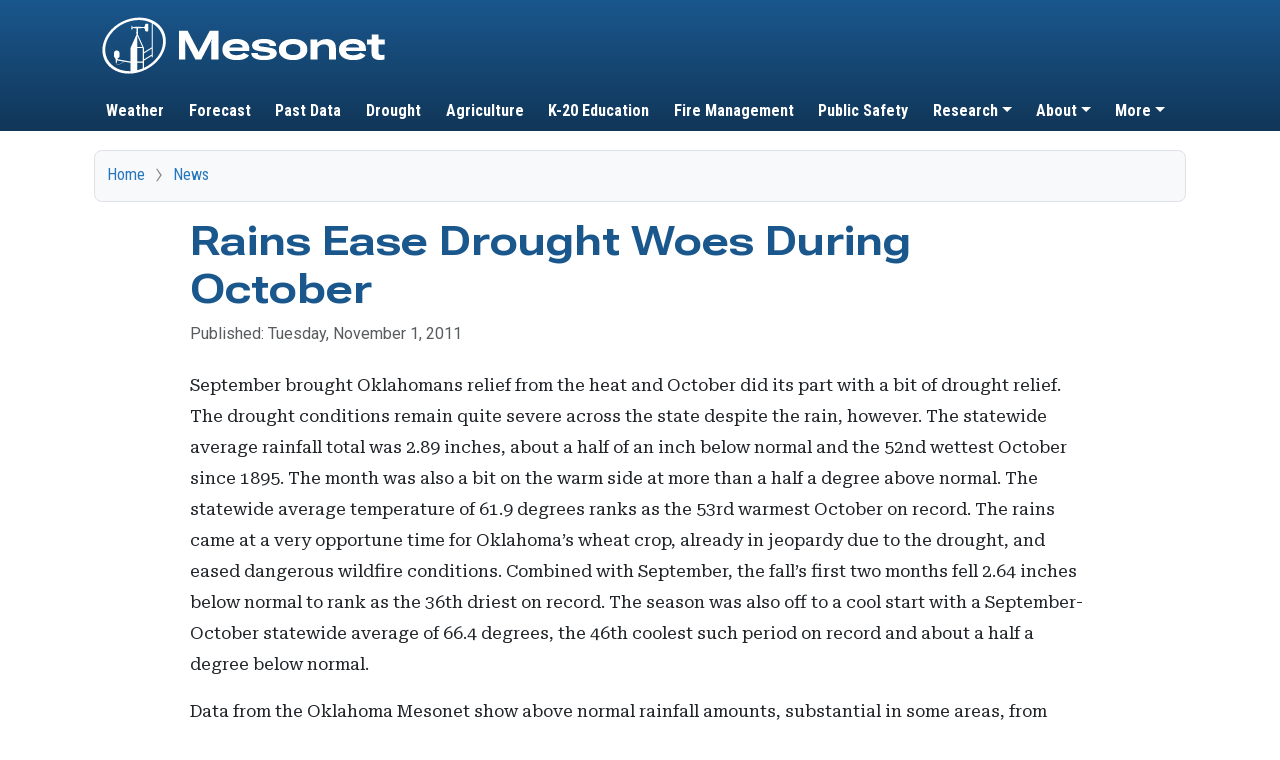

--- FILE ---
content_type: text/html; charset=UTF-8
request_url: https://mesonet.org/news/rains-ease-drought-woes-during-october
body_size: 15951
content:
<!DOCTYPE html>
<html lang="en" dir="ltr">
  <head>
    <meta charset="utf-8" />
<noscript><style>form.antibot * :not(.antibot-message) { display: none !important; }</style>
</noscript><link rel="canonical" href="https://www.mesonet.org/news/rains-ease-drought-woes-during-october" />
<meta name="Generator" content="Drupal 10 (https://www.drupal.org)" />
<meta name="MobileOptimized" content="width" />
<meta name="HandheldFriendly" content="true" />
<meta name="viewport" content="width=device-width, initial-scale=1, shrink-to-fit=no, viewport-fit=cover" />
<link rel="apple-touch-icon" href="/themes/custom/mesonet_v2/images/home-screen-icon.png" />
<meta http-equiv="x-ua-compatible" content="ie=edge" />
<link rel="icon" href="/themes/custom/mesonet_v2/favicon.ico" type="image/vnd.microsoft.icon" />

    <title>Rains Ease Drought Woes During October | Mesonet</title>
    <link rel="stylesheet" media="all" href="/core/assets/vendor/jquery.ui/themes/base/core.css?t87vfn" />
<link rel="stylesheet" media="all" href="/core/modules/ckeditor5/css/ckeditor5.dialog.fix.css?t87vfn" />
<link rel="stylesheet" media="all" href="/core/assets/vendor/jquery.ui/themes/base/theme.css?t87vfn" />
<link rel="stylesheet" media="all" href="/modules/contrib/extlink/css/extlink.css?t87vfn" />
<link rel="stylesheet" media="all" href="/themes/contrib/bootstrap_barrio/css/components/variables.css?t87vfn" />
<link rel="stylesheet" media="all" href="/themes/contrib/bootstrap_barrio/css/components/skip-link.css?t87vfn" />
<link rel="stylesheet" media="all" href="/themes/contrib/bootstrap_barrio/css/components/table.css?t87vfn" />
<link rel="stylesheet" media="all" href="/themes/contrib/bootstrap_barrio/css/components/toolbar.css?t87vfn" />
<link rel="stylesheet" media="all" href="/themes/contrib/bootstrap_barrio/css/components/webform.css?t87vfn" />
<link rel="stylesheet" media="all" href="/themes/contrib/bootstrap_barrio/css/colors/messages/messages-white.css?t87vfn" />
<link rel="stylesheet" media="all" href="/core/../themes/contrib/bootstrap_barrio/components/breadcrumb/breadcrumb.css?t87vfn" />
<link rel="stylesheet" media="all" href="/core/../themes/contrib/bootstrap_barrio/components/menu_main/menu_main.css?t87vfn" />
<link rel="stylesheet" media="all" href="https://cdn.jsdelivr.net/npm/bootstrap@5.3.3/dist/css/bootstrap.min.css" integrity="sha384-QWTKZyjpPEjISv5WaRU9OFeRpok6YctnYmDr5pNlyT2bRjXh0JMhjY6hW+ALEwIH" crossorigin="anonymous" />
<link rel="stylesheet" media="all" href="/themes/custom/mesonet_v2/dist/css/style.css?t87vfn" />
<link rel="stylesheet" media="all" href="/libraries/jquery.select2/dist/css/select2.min.css?t87vfn" />
<link rel="stylesheet" media="print" href="/themes/contrib/bootstrap_barrio/css/print.css?t87vfn" />

    <script type="application/json" data-drupal-selector="drupal-settings-json">{"path":{"baseUrl":"\/","pathPrefix":"","currentPath":"node\/110","currentPathIsAdmin":false,"isFront":false,"currentLanguage":"en"},"pluralDelimiter":"\u0003","suppressDeprecationErrors":true,"gtag":{"tagId":"G-6J68QJ8DRC","consentMode":false,"otherIds":[],"events":[],"additionalConfigInfo":[]},"ajaxPageState":{"libraries":"[base64]","theme":"mesonet_v2","theme_token":null},"ajaxTrustedUrl":[],"webform":{"dialog":{"options":{"narrow":{"title":"Narrow","width":320},"normal":{"title":"Normal","width":800},"wide":{"title":"Wide","width":1000}},"entity_type":"node","entity_id":"110"}},"data":{"extlink":{"extTarget":false,"extTargetAppendNewWindowDisplay":true,"extTargetAppendNewWindowLabel":"(opens in a new window)","extTargetNoOverride":false,"extNofollow":false,"extTitleNoOverride":false,"extNoreferrer":false,"extFollowNoOverride":false,"extClass":"0","extLabel":"(link is external)","extImgClass":false,"extSubdomains":false,"extExclude":"","extInclude":"","extCssExclude":".navbar","extCssInclude":"","extCssExplicit":"","extAlert":false,"extAlertText":"This link will take you to an external web site. We are not responsible for their content.","extHideIcons":false,"mailtoClass":"0","telClass":"","mailtoLabel":"(link sends email)","telLabel":"(link is a phone number)","extUseFontAwesome":false,"extIconPlacement":"append","extPreventOrphan":false,"extFaLinkClasses":"fa fa-external-link","extFaMailtoClasses":"fa fa-envelope-o","extAdditionalLinkClasses":"","extAdditionalMailtoClasses":"","extAdditionalTelClasses":"","extFaTelClasses":"fa fa-phone","allowedDomains":null,"extExcludeNoreferrer":""}},"user":{"uid":0,"permissionsHash":"813ce226001ecb939feca892c65d436af24bbdf44635f4ef539a806837fdfcc8"}}</script>
<script src="/core/misc/drupalSettingsLoader.js?v=10.5.7"></script>
<script src="/modules/contrib/google_tag/js/gtag.js?t87vfn"></script>

    <meta name="theme-color" content="#1a578d" media="(prefers-color-scheme: light)" />
    <meta name="theme-color" content="#194c7b" media="(prefers-color-scheme: dark)" />
    <script>
      (() => {
        const getStoredTheme = () => localStorage.getItem('theme')
        const setStoredTheme = theme => localStorage.setItem('theme', theme)

        const getPreferredTheme = () => {
          const storedTheme = getStoredTheme()
          if (storedTheme) {
            return storedTheme
          }

          return window.matchMedia('(prefers-color-scheme: dark)').matches ? 'dark' : 'light'
        }

        const setTheme = theme => {
          if (theme === 'auto' && window.matchMedia('(prefers-color-scheme: dark)').matches) {
            document.documentElement.setAttribute('data-bs-theme', 'dark')
          } else {
            document.documentElement.setAttribute('data-bs-theme', theme)
          }
        }

        setTheme(getPreferredTheme())

        const showActiveTheme = (theme, focus = false) => {
          const themeSwitcher = document.querySelector('#meso-theme-select')
          themeSwitcher.querySelectorAll('option').forEach(el => {
            el.selected = false
          })
          const themeSwitcherOption = themeSwitcher.querySelector(`[value="${theme}"]`)
          themeSwitcherOption.selected = true

          if (focus) {
            themeSwitcher.focus()
          }
        }

        window.matchMedia('(prefers-color-scheme: dark)').addEventListener('change', () => {
          const storedTheme = getStoredTheme()
          if (storedTheme !== 'light' && storedTheme !== 'dark') {
            setTheme(getPreferredTheme())
          }
        })

        window.addEventListener('DOMContentLoaded', () => {
          showActiveTheme(getStoredTheme() ?? 'auto')

          document.querySelector('#meso-theme-select').addEventListener('change', e => {
            const theme = e.target.value
            setStoredTheme(theme)
            setTheme(theme)
            showActiveTheme(theme)
          })
        })
      })()
    </script>
  </head>
  <body class="layout-no-sidebars page-node-110 path-node node--type-article" data-env="prod" data-api-host="api.prod.mesonet.org" data-api-domain="mesonet.org" data-api-subdomain="api.prod" data-common-host="common.mesonet.org" data-content-host="content.prod.mesonet.org" data-data-host="data.mesonet.org" data-cgi-host="pcb.mesonet.org">
    <a href="#main-content" class="visually-hidden focusable skip-link">
      Skip to main content
    </a>
    
      <div class="dialog-off-canvas-main-canvas" data-off-canvas-main-canvas>
    
<div id="page-wrapper">
  <div id="page">
    <header id="header" class="header" role="banner" aria-label="Site header">
                        <nav class="navbar" id="navbar-top">
                    <div class="container">
                        
                <section class="w-100 text-start region region-top-header">
      <a href="/" title="Home" rel="home" class="navbar-brand">
          <img src="/themes/custom/mesonet_v2/logo.svg" alt="Home" width="300" height="80" class="img-fluid d-inline-block align-top" />
        
  </a>

  </section>

                                  </div>
                    </nav>
                          <nav class="navbar navbar-expand-lg" id="navbar-main">
                        <div class="container">
                          
                              <button class="navbar-toggler collapsed" type="button" data-bs-toggle="collapse" data-bs-target="#CollapsingNavbar" aria-controls="CollapsingNavbar" aria-expanded="false" aria-label="Toggle navigation"><span class="navbar-toggler-icon"></span></button>
                <div class="collapse navbar-collapse justify-content-end" id="CollapsingNavbar">
                                      <section class="w-100 region region-primary-menu" data-cy="main-navigation">
    <nav role="navigation" aria-labelledby="block-mesonet-v2-main-menu-menu" id="block-mesonet-v2-main-menu" class="block block-menu navigation menu--main">
            
  <h2 class="visually-hidden" id="block-mesonet-v2-main-menu-menu">Main navigation</h2>
  

        
              <ul class="clearfix nav navbar-nav" data-component-id="bootstrap_barrio:menu_main">
                    <li class="nav-item">
                          <a href="/weather" class="nav-link nav-link--weather" data-drupal-link-system-path="node/1208">Weather</a>
              </li>
                <li class="nav-item">
                          <a href="/forecast" class="nav-link nav-link--forecast" data-drupal-link-system-path="node/1333">Forecast</a>
              </li>
                <li class="nav-item">
                          <a href="/past-data" class="nav-link nav-link--past-data" data-drupal-link-system-path="node/1660">Past Data</a>
              </li>
                <li class="nav-item">
                          <a href="/drought" class="nav-link nav-link--drought" data-drupal-link-system-path="node/1642">Drought</a>
              </li>
                <li class="nav-item">
                          <a href="/agriculture" class="nav-link nav-link--agriculture" data-drupal-link-system-path="node/1352">Agriculture</a>
              </li>
                <li class="nav-item">
                          <a href="/education" class="nav-link nav-link--education" data-drupal-link-system-path="node/1461">K-20 Education</a>
              </li>
                <li class="nav-item">
                          <a href="/index.php/okfire/home" class="nav-link nav-link--indexphp-okfire-home">Fire Management</a>
              </li>
                <li class="nav-item">
                          <a href="/index.php/okfirst/" class="nav-link nav-link--indexphp-okfirst-">Public Safety</a>
              </li>
                <li class="nav-item menu-item--expanded dropdown">
                          <a href="/research" class="nav-link dropdown-toggle nav-link--research" data-bs-toggle="dropdown" aria-expanded="false" aria-haspopup="true" data-drupal-link-system-path="node/11">Research</a>
                        <ul class="dropdown-menu">
                    <li class="dropdown-item">
                          <a href="/research" class="nav-link--research" data-drupal-link-system-path="node/11">Overview</a>
              </li>
                <li class="dropdown-item">
                          <a href="/research/research-team-and-partners" class="nav-link--research-research-team-and-partners" data-drupal-link-system-path="node/76">Research Team and Partners</a>
              </li>
                <li class="dropdown-item menu-item--collapsed">
                          <a href="/research/research-datasets" class="nav-link--research-research-datasets" data-drupal-link-system-path="node/68">Research Datasets</a>
              </li>
                <li class="dropdown-item menu-item--collapsed">
                          <a href="/research/past-projects" class="nav-link--research-past-projects" data-drupal-link-system-path="node/71">Past Projects</a>
              </li>
                <li class="dropdown-item">
                          <a href="/research/publications" class="nav-link--research-publications" data-drupal-link-system-path="node/1147">Research Publications</a>
              </li>
        </ul>
  
              </li>
                <li class="nav-item menu-item--expanded dropdown">
                          <a href="/about/about-the-mesonet" class="nav-link dropdown-toggle nav-link--about-about-the-mesonet" data-bs-toggle="dropdown" aria-expanded="false" aria-haspopup="true" data-drupal-link-system-path="node/9">About</a>
                        <ul class="dropdown-menu">
                    <li class="dropdown-item">
                          <a href="/about/about-the-mesonet" class="nav-link--about-about-the-mesonet" data-drupal-link-system-path="node/9">Overview</a>
              </li>
                <li class="dropdown-item">
                          <a href="/about/history-of-mesonet" class="nav-link--about-history-of-mesonet" data-drupal-link-system-path="node/12">History</a>
              </li>
                <li class="dropdown-item menu-item--collapsed">
                          <a href="/about/benefits" class="nav-link--about-benefits" data-drupal-link-system-path="node/14">Mesonet Benefits</a>
              </li>
                <li class="dropdown-item menu-item--collapsed">
                          <a href="/about/mesonet-sites" class="nav-link--about-mesonet-sites" data-drupal-link-system-path="node/26">Mesonet Sites</a>
              </li>
                <li class="dropdown-item menu-item--collapsed">
                          <a href="/about/instruments" class="nav-link--about-instruments" data-drupal-link-system-path="node/35">Instruments</a>
              </li>
                <li class="dropdown-item menu-item--collapsed">
                          <a href="/about/data-descriptions" class="nav-link--about-data-descriptions" data-drupal-link-system-path="node/19">Data Descriptions</a>
              </li>
                <li class="dropdown-item">
                          <a href="/about/data-access-and-pricing" class="nav-link--about-data-access-and-pricing" data-drupal-link-system-path="node/43">Data Access and Pricing</a>
              </li>
                <li class="dropdown-item">
                          <a href="/about/terms-of-use" class="nav-link--about-terms-of-use" data-drupal-link-system-path="node/44">Terms of Use</a>
              </li>
        </ul>
  
              </li>
                <li class="nav-item menu-item--expanded dropdown">
                          <a href="/" title="Additional Mesonet Links" class="nav-link dropdown-toggle nav-link--" data-bs-toggle="dropdown" aria-expanded="false" aria-haspopup="true" data-drupal-link-system-path="&lt;front&gt;">More</a>
                        <ul class="dropdown-menu">
                    <li class="dropdown-item">
                          <a href="/news" title="Mesonet News" class="nav-link--news" data-drupal-link-system-path="news">News</a>
              </li>
                <li class="dropdown-item">
                          <a href="/more/steering-committee" class="nav-link--more-steering-committee" data-drupal-link-system-path="node/47">Steering Committee</a>
              </li>
                <li class="dropdown-item">
                          <a href="/more/quality-assurance" class="nav-link--more-quality-assurance" data-drupal-link-system-path="node/45">Quality Assurance</a>
              </li>
                <li class="dropdown-item">
                          <a href="/more/widgets" class="nav-link--more-widgets" data-drupal-link-system-path="node/51">Widgets</a>
              </li>
                <li class="dropdown-item">
                          <a href="https://www.ou.edu/ocs/" class="nav-link-https--wwwouedu-ocs-">Oklahoma Climatological Survey</a>
              </li>
                <li class="dropdown-item">
                          <a href="/contact" title="Contact the Mesonet" class="nav-link--contact" data-drupal-link-system-path="node/1851">Contact</a>
              </li>
        </ul>
  
              </li>
        </ul>
  



  </nav>

  </section>

                                                    </div>
                                                    </div>
                      </nav>
                  </header>
          <div class="highlighted">
        <aside class="container section clearfix" role="complementary">
            <div data-drupal-messages-fallback class="hidden"></div>


        </aside>
      </div>
            <div id="main-wrapper" class="layout-main-wrapper clearfix">
              <div id="main" class="container">
            <div id="block-mesonet-v2-updatebookmarks" class="block block-element-creator">
  
    
      <div class="content">
      <div data-target="meso-update-bookmarks-container" class="d-none alert alert-warning bg-warning-subtle text-body-emphasis">
        It looks like you might have accessed this page from an outdated address. Please update bookmarks and links to:
        <br>
        <span data-target="meso-update-bookmarks-url"></span>
      </div>
      <script>
        function populateMessage () {
          if (document.querySelector('.meso-path-alias')) {
            const protocol = window.location.protocol
            const hostname = window.location.hostname
            const port = window.location.port
            const currentPath = window.location.pathname
            let pathAlias = null
            if (document.querySelector('.meso-path-alias').dataset.pathAlias) {
              pathAlias = document.querySelector('.meso-path-alias').dataset.pathAlias
            }

            let queryString = ''
            if (document.querySelector('.meso-path-alias').dataset.paramsStid) {
              const requestedStid = document.querySelector('.meso-path-alias').dataset.paramsStid.toLowerCase()
              queryString = `?stid=${requestedStid}`
            }

            const refererCheck = !document.referrer.match(/(mesonet\.(org|us)|(weather|climate)\.ok\.gov)/)
          
            if (pathAlias && (currentPath.includes('index.php/') || document.querySelector('.meso-path-alias').dataset.paramsLegacy_redirect === 'true') && refererCheck) {
              let realURL = `${protocol}//${hostname}${pathAlias}${queryString}`
              if (port && port != 80 && port != 443) {
                realURL = `${protocol}//${hostname}:${port}${pathAlias}${queryString}`
              }
              document.querySelector('[data-target="meso-update-bookmarks-url"]').innerHTML = `<a href="${realURL}">${realURL}</a>`
              document.querySelector('[data-target="meso-update-bookmarks-container"]').classList.remove('d-none')
            }
          } else {
            setTimeout(populateMessage, 10)
          }
        }
        populateMessage()
      </script>
    </div>
  </div>
<div id="block-mesonet-v2-breadcrumbs" class="block block-system block-system-breadcrumb-block" data-cy="breadcrumbs-block">
  
    
      <div class="content">
      
  <nav role="navigation" aria-label="breadcrumb" style="">
  <ol class="breadcrumb">
            <li class="breadcrumb-item">
        <a href="/">Home</a>
      </li>
                <li class="breadcrumb-item">
        <a href="/news">News</a>
      </li>
        </ol>
</nav>


    </div>
  </div>


          <div class="row row-offcanvas row-offcanvas-left clearfix">
              <main class="main-content col" id="content" role="main">
                <section class="section">
                  <a href="#main-content" id="main-content" tabindex="-1"></a>
                    <div id="block-mesonet-v2-page-title" class="block block-core block-page-title-block">
  
    
      <div class="content">
      
  <h1 class="title"><span class="field field--name-title field--type-string field--label-hidden">Rains Ease Drought Woes During October</span>
</h1>


    </div>
  </div>
<div id="block-mesonet-v2-stationselector-hidden" class="block block-element-creator">
  
    
      <div class="content">
                                              
                            
                                <div  id="station-select-container" data-controller="stationselector" data-stationselector-style="hidden" class="d-none">
                                <div  data-stationselector-target="modalContainer">
            </div>
                        <div  data-stationselector-target="display">
            </div>
                </div>
    

    </div>
  </div>
<div id="block-mesonet-v2-content" class="block block-system block-system-main-block">
  
    
      <div class="content">
      <div class="text-muted mt-2 mb-4">Published: Tuesday, November 1, 2011</div>

            <div class="clearfix text-formatted field field--name-body field--type-text-with-summary field--label-hidden field__item"><p>September brought Oklahomans relief from the heat and October did its part with a bit of drought relief. The drought conditions remain quite severe across the state despite the rain, however. The statewide average rainfall total was 2.89 inches, about a half of an inch below normal and the 52nd&nbsp;wettest October since 1895. The month was also a bit on the warm side at more than a half a degree above normal. The statewide average temperature of 61.9 degrees ranks as the 53rd&nbsp;warmest October on record. The rains came at a very opportune time for Oklahoma’s wheat crop, already in jeopardy due to the drought, and eased dangerous wildfire conditions. Combined with September, the fall’s first two months fell 2.64 inches below normal to rank as the 36th&nbsp;driest on record. The season was also off to a cool start with a September-October statewide average of 66.4 degrees, the 46th&nbsp;coolest such period on record and about a half a degree below normal.</p><p>Data from the Oklahoma Mesonet show above normal rainfall amounts, substantial in some areas, from south central through central Oklahoma. Along that path, Oklahoma Mesonet stations reported 4-7 inches of rain with widespread totals of 3-4 inches radiating outward. The heaviest rains fell from Jefferson through eastern Kingfisher and western Logan counties. Unfortunately, some parts of the state remained significantly below normal after missing a couple of the month’s rain chances. Much of the Panhandle had less than an inch of rain but did see a light dusting of snow during the month’s last week. The Mesonet station at Ketchum Ranch near Duncan led the state with 7.08 inches of rain while Kenton came in with the least at 0.17 inches. Of the 120 Mesonet stations across the state, 61 recorded at least 3 inches of rain for the month. October’s highest temperature of 96 degrees was recorded at Beaver on the third and the lowest, 23 degrees, occurred at three different northeastern locations on the 20th.</p><p>The January-October statewide average precipitation total finished at 18.84 inches, approximately 13 inches below normal. The state’s driest year on record was 1910 with an average of 19.04 inches of rainfall. Regnier holds the record for lowest annual total at an individual station with a total of 6.53 inches from 1956. The Mesonet station at Hooker has recorded a total of 3.8 inches for the year thus far.</p><p>The latest U.S. Drought Monitor, issued on October 27, still had 55 percent of the state listed in the exceptional drought category, the worst designation possible. Virtually the entire state remained in severe-exceptional drought. The latest climate outlooks for November from the National Weather Service’s Climate Prediction Center (CPC) indicate an increased chance of above normal temperatures for the entire state. Those outlooks also specify a slight increase in the odds for below normal precipitation in all but northeastern Oklahoma. The outlooks for the November-January period are much the same except the increased chance for below normal precipitation covers the entire state. November is Oklahoma’s sixth driest month with a statewide average of 2.78 inches. December, January and February are the state’s three driest months.</p><p><a href="http://www.mesonet.org/images/news/RainsEaseDroughtWoesDuringOctober.pdf">PDF file</a></p></div>
      



    </div>
  </div>


                </section>
              </main>
                                  </div>
        </div>
          </div>
        <footer class="site-footer">
      
    <div class="meso-path-alias" data-path-alias="/news/rains-ease-drought-woes-during-october" ></div>
    <div class="footer-section py-4 mt-3" id="footer-contact">
        <div class="container">
            <div class="row flex-column flex-md-row-reverse">
                <div class="col-md-8 mt-3">
                    <div class="d-flex w-100 pb-4 align-items-center">
                        <div id="footer-apps" class="d-flex flex-column flex-lg-row align-items-start align-items-lg-center flex-grow-1">
                            <div class="me-2 my-1">Download our mobile apps:</div>
                            <div>
                                <a class="footer-app-button btn btn-sm btn-primary me-1 px-2 py-1" href="https://apps.apple.com/us/app/mesonet/id496016437"><svg class="me-1" xmlns="http://www.w3.org/2000/svg" width="20" height="20" viewBox="0 0 1000 1000" role="presentation"><path fill="currentColor" d="M864.599 347.787c-5.549 4.305-103.515 59.507-103.515 182.251 0 141.974 124.658 192.2 128.389 193.444-.574 3.061-19.804 68.786-65.725 135.755-40.947 58.932-83.711 117.769-148.766 117.769s-81.798-37.79-156.898-37.79c-73.187 0-99.209 39.033-158.716 39.033s-101.027-54.532-148.766-121.5c-55.297-78.64-99.975-200.811-99.975-316.762 0-185.982 120.926-284.617 239.939-284.617 63.238 0 115.952 41.521 155.654 41.521 37.79 0 96.722-44.008 168.666-44.008 27.266 0 125.232 2.487 189.713 94.904m-223.867-173.64c29.753-35.302 50.801-84.285 50.801-133.268 0-6.793-.574-13.681-1.818-19.23-48.409 1.818-106.002 32.241-140.73 72.518-27.266 30.997-52.714 79.98-52.714 129.632 0 7.462 1.244 14.924 1.818 17.316 3.061.574 8.036 1.244 13.011 1.244 43.434 0 98.061-29.084 129.632-68.212"/></svg> iOS</a>
                                <a class="footer-app-button btn btn-sm btn-primary me-1 px-2 py-1" href="https://play.google.com/store/apps/details?id=org.mesonet.app&hl=en_US&gl=US"><svg class="me-1" xmlns="http://www.w3.org/2000/svg" width="20" height="20" viewBox="0 0 1000 1000" role="presentation"><path fill="currentColor" d="m725.067 397.334 76.437-132.411c4.313-7.423 1.705-16.852-5.617-21.166-7.323-4.313-16.852-1.806-21.065 5.617l-77.44 134.116c-59.083-26.984-125.59-42.031-197.112-42.031s-138.028 15.047-197.112 42.031l-77.44-134.116a15.44 15.44 0 0 0-21.166-5.617 15.44 15.44 0 0 0-5.617 21.166l76.437 132.411C143.563 468.756 54.286 602.169 39.541 758.353h921.46c-14.746-156.184-104.023-289.598-235.932-361.019h-.001ZM288.713 628.952c-21.366 0-38.62-17.354-38.62-38.62s17.354-38.62 38.62-38.62 38.62 17.354 38.62 38.62c.101 21.266-17.254 38.62-38.62 38.62m423.013 0c-21.366 0-38.62-17.354-38.62-38.62s17.354-38.62 38.62-38.62 38.62 17.354 38.62 38.62c.1 21.266-17.253 38.62-38.62 38.62"/></svg> Android</a>
                            </div>
                        </div>
                        <div class="text-end d-flex flex-column flex-lg-row align-items-center">
                            <label for="meso-theme-select" class="col-form-label pe-2 py-0 my-1"><svg xmlns="http://www.w3.org/2000/svg" viewBox="0 0 32 32" width="18" height="18" role="presentation"><defs><style>.cls-1{fill:currentColor;stroke-width:0}</style></defs><path d="M16 3c3.47 0 6.74 1.35 9.19 3.81C27.65 9.27 29 12.53 29 16s-1.35 6.74-3.81 9.19C22.73 27.65 19.47 29 16 29s-6.74-1.35-9.19-3.81C4.35 22.73 3 19.47 3 16s1.35-6.74 3.81-9.19C9.27 4.35 12.53 3 16 3m0-2C12.16 1 8.32 2.46 5.39 5.39c-5.85 5.86-5.85 15.36 0 21.22C8.32 29.54 12.16 31 16 31s7.68-1.46 10.61-4.39c5.86-5.86 5.86-15.36 0-21.21A14.953 14.953 0 0 0 16 1.01Z" class="cls-1"/><path d="M16 7.7c2.22 0 4.3.86 5.87 2.43 1.57 1.57 2.43 3.65 2.43 5.87s-.86 4.3-2.43 5.87C20.3 23.44 18.22 24.3 16 24.3s-4.3-.86-5.87-2.43C8.56 20.3 7.7 18.22 7.7 16s.86-4.3 2.43-5.87A8.236 8.236 0 0 1 16 7.7m0-2a10.3 10.3 0 0 0-7.29 3.02c-4.02 4.02-4.02 10.55 0 14.57 2.01 2.01 4.65 3.02 7.29 3.02s5.27-1.01 7.29-3.02c4.02-4.02 4.02-10.55 0-14.57A10.283 10.283 0 0 0 16 5.7Z" class="cls-1"/><path d="M23.29 8.71 8.72 23.28c4.02 4.02 10.55 4.02 14.57 0s4.02-10.55 0-14.57Z" class="cls-1"/></svg>&nbsp;Theme</label>
                            <select id="meso-theme-select" class="form-select form-select-sm d-inline-block w-auto">
                                <option value="auto" selected>System</option>
                                <option value="light">Light</option>
                                <option value="dark">Dark</option>
                            </select>
                        </div>
                    </div>
                    <nav class="row mt-3 small">
                        <div class="col-6 col-lg-3 mb-4 mb-lg-0">
                            <h6>Weather</h6>
                            <ul class="nav flex-column">
                                <li class="nav-item mb-1"><a href="/weather/local">Local Weather</a></li>
                                <li class="nav-item mb-1"><a href="/weather/radar">Radar Maps</a></li>
                                <li class="nav-item mb-1"><a href="/weather/rainfall">Rainfall Maps</a></li>
                                <li class="nav-item mb-1"><a href="/weather">All Maps</a></li>
                            </ul>
                        </div>
                        <div class="col-6 col-lg-3 mb-4 mb-lg-0">
                            <h6>Past Data &amp;&nbsp;Climate</h6>
                            <ul class="nav flex-column">
                                <li class="nav-item mb-1"><a href="/past-data/mesonet-resources/station-monthly-summaries">Station Monthly Summaries</a></li>
                                <li class="nav-item mb-1"><a href="/past-data/mesonet-resources/mesonet-data-files">Mesonet Data Files</a></li>
                                <li class="nav-item mb-1"><a href="/past-data">All Past Data Resources</a></li>
                                <li class="nav-item mb-1"><a href="https://www.ou.edu/ocs/">Oklahoma Climate Survey</a></li>
                            </ul>
                        </div>
                        <div class="col-6 col-lg-3 mb-4 mb-lg-0">
                            <h6>Outreach</h6>
                            <ul class="nav flex-column">
                                <li class="nav-item mb-1"><a href="/agriculture">Agriculture</a></li>
                                <li class="nav-item mb-1"><a href="/education">K-20 Education</a></li>
                                <li class="nav-item mb-1"><a href="/index.php/okfire">Fire Management</a></li>
                                <li class="nav-item mb-1"><a href="/index.php/okfirst">Public Safety</a></li>
                            </ul>
                        </div>
                        <div class="col-6 col-lg-3 mb-4 mb-lg-0">
                            <h6>Contact</h6>
                            <ul class="nav flex-column">
                                <li class="nav-item mb-1"><a href="/contact">Contact Us</a></li>
                                <li class="nav-item mb-1"><a href="/past-data/mesonet-resources/request-data">Request Data</a></li>
                            </ul>
                        </div>
                    </div>
                </nav>
                <div class="col-md-4 mt-3 text-center text-md-start">
                    <div class="d-inline-block">
                        <div id="footer-logo" class="mb-4"><span class="visually-hidden">Oklahoma Mesonet</span></div>
                    </div>
                    <p>120 David L. Boren Blvd., Suite 2900<br />
                    Norman, OK 73072</p>
                    <p><a class="invisible-link" href="tel:14053252541">(405) 325-2541</a></p>
                    <div class="ps-3 ps-md-0">
                        <a class="social-icon d-inline-block me-3" href="https://facebook.com/mesonet"  title="Oklahoma Mesonet on Facebook"><svg xmlns="http://www.w3.org/2000/svg" role="presentation" viewBox="0 0 500 500" width="28" height="28"><path d="M500 250C500 111.93 388.07 0 250 0S0 111.93 0 250c0 117.24 80.72 215.62 189.61 242.64V326.4h-51.55V250h51.55v-32.92c0-85.09 38.51-124.53 122.05-124.53 15.84 0 43.17 3.11 54.35 6.21v69.25c-5.9-.62-16.15-.93-28.88-.93-40.99 0-56.83 15.53-56.83 55.9V250h81.66l-14.03 76.4H280.3v171.77C404.09 483.22 500.01 377.82 500.01 250Z" style="stroke-width:0;fill:var(--meso-social-fill)"/><path d="m347.92 326.4 14.03-76.4h-81.66v-27.02c0-40.37 15.84-55.9 56.83-55.9 12.73 0 22.98.31 28.88.93V98.76c-11.18-3.11-38.51-6.21-54.35-6.21-83.54 0-122.05 39.44-122.05 124.53V250h-51.55v76.4h51.55v166.24c19.34 4.8 39.57 7.36 60.39 7.36 10.25 0 20.36-.63 30.29-1.83V326.4h67.63Z" style="fill:var(--meso-social-inner);stroke-width:0"/></svg><span class="visually-hidden">Facebook</span></a>
                        <a class="social-icon d-inline-block me-3" href="https://instagram.com/okmesonet"  title="Oklahoma Mesonet on Instagram"><svg xmlns="http://www.w3.org/2000/svg" role="presentation" viewBox="0 0 1000 1000" width="28" height="28"><path d="M295.42 6c-53.2 2.51-89.53 11-121.29 23.48-32.87 12.81-60.73 30-88.45 57.82S40.89 143 28.17 175.92c-12.31 31.83-20.65 68.19-23 121.42S2.3 367.68 2.56 503.46 3.42 656.26 6 709.6c2.54 53.19 11 89.51 23.48 121.28 12.83 32.87 30 60.72 57.83 88.45S143 964.09 176 976.83c31.8 12.29 68.17 20.67 121.39 23s70.35 2.87 206.09 2.61 152.83-.86 206.16-3.39S799.1 988 830.88 975.58c32.87-12.86 60.74-30 88.45-57.84s44.77-55.74 57.48-88.68c12.32-31.8 20.69-68.17 23-121.35 2.33-53.37 2.88-70.41 2.62-206.17s-.87-152.78-3.4-206.1-11-89.53-23.47-121.32c-12.85-32.87-30-60.7-57.82-88.45S862 40.87 829.07 28.19c-31.82-12.31-68.17-20.7-121.39-23S637.33 2.3 501.54 2.56 348.75 3.4 295.42 6m5.84 903.88c-48.75-2.12-75.22-10.22-92.86-17-23.36-9-40-19.88-57.58-37.29s-28.38-34.11-37.5-57.42c-6.85-17.64-15.1-44.08-17.38-92.83-2.48-52.69-3-68.51-3.29-202s.22-149.29 2.53-202c2.08-48.71 10.23-75.21 17-92.84 9-23.39 19.84-40 37.29-57.57s34.1-28.39 57.43-37.51c17.62-6.88 44.06-15.06 92.79-17.38 52.73-2.5 68.53-3 202-3.29s149.31.21 202.06 2.53c48.71 2.12 75.22 10.19 92.83 17 23.37 9 40 19.81 57.57 37.29s28.4 34.07 37.52 57.45c6.89 17.57 15.07 44 17.37 92.76 2.51 52.73 3.08 68.54 3.32 202s-.23 149.31-2.54 202c-2.13 48.75-10.21 75.23-17 92.89-9 23.35-19.85 40-37.31 57.56s-34.09 28.38-57.43 37.5c-17.6 6.87-44.07 15.07-92.76 17.39-52.73 2.48-68.53 3-202.05 3.29s-149.27-.25-202-2.53m407.6-674.61a60 60 0 1 0 59.88-60.1 60 60 0 0 0-59.88 60.1M245.77 503c.28 141.8 115.44 256.49 257.21 256.22S759.52 643.8 759.25 502 643.79 245.48 502 245.76 245.5 361.22 245.77 503m90.06-.18a166.67 166.67 0 1 1 167 166.34 166.65 166.65 0 0 1-167-166.34" style="fill:var(--meso-social-fill)" transform="translate(-2.5 -2.5)"/></svg><span class="visually-hidden">Instagram</span></a>
                        <a class="social-icon d-inline-block me-3" href="https://bsky.app/profile/mesonet.org"  title="Oklahoma Mesonet on Bluesky"><svg xmlns="http://www.w3.org/2000/svg" role="presentation" viewBox="0 0 600 530" width="28" height="25"><path fill="var(--meso-social-fill)" d="M135.72 44.03C202.216 93.951 273.74 195.17 300 249.49c26.262-54.316 97.782-155.54 164.28-205.46C512.26 8.009 590-19.862 590 68.825c0 17.712-10.155 148.79-16.111 170.07-20.703 73.984-96.144 92.854-163.25 81.433 117.3 19.964 147.14 86.092 82.697 152.22-122.39 125.59-175.91-31.511-189.63-71.766-2.514-7.38-3.69-10.832-3.708-7.896-.017-2.936-1.193.516-3.707 7.896-13.714 40.255-67.233 197.36-189.63 71.766-64.444-66.128-34.605-132.26 82.697-152.22-67.108 11.421-142.55-7.45-163.25-81.433C20.15 217.613 9.997 86.535 9.997 68.825c0-88.687 77.742-60.816 125.72-24.795z"/></svg><span class="visually-hidden">Bluesky</span></a>
                        <a class="social-icon d-inline-block me-3" href="https://x.com/okmesonet" title="Oklahoma Mesonet on X"><svg xmlns="http://www.w3.org/2000/svg" role="presentation" viewBox="0 0 300 271" width="28" height="25"><path fill="var(--meso-social-fill)" d="M236 0h46L181 115l118 156h-92.6l-72.5-94.8-83 94.8h-46l107-123L-1.1 0h94.9l65.5 86.6zm-16.1 244h25.5L80.4 26H53z"/></svg><span class="visually-hidden">X</span></a>
                        <a class="social-icon d-inline-block me-3" href="https://www.youtube.com/user/okmesonet" title="Oklahoma Mesonet on YouTube"><svg xmlns="http://www.w3.org/2000/svg" role="presentation" viewBox="0 0 800 800" width="32" height="30" xml:space="preserve"><path d="M783.3 206.2c-9.2-34.6-36.3-61.9-70.7-71.2-62.4-16.8-312.6-16.8-312.6-16.8s-250.2 0-312.6 16.8c-34.4 9.3-61.5 36.5-70.7 71.2C0 269 0 400 0 400s0 131 16.7 193.8c9.2 34.6 36.3 61.9 70.7 71.2 62.4 16.8 312.6 16.8 312.6 16.8s250.2 0 312.6-16.8c34.4-9.3 61.5-36.5 70.7-71.2C800 531 800 400 800 400s0-131-16.7-193.8" style="fill:var(--meso-social-fill)"/><path d="m318.2 519 209.1-119-209.1-119v238z" style="fill:var(--meso-social-inner)"/></svg><span class="visually-hidden">YouTube</span></a>
                    </div>
                </div>
            </div>
        </div>
    </div>
    <div class="footer-section py-4" id="footer-copyright">
        <div class="container">
            <div class="d-flex flex-column-reverse flex-md-row w-100 align-items-center">
                <div class="text-center text-md-start flex-grow-1">
                    <p class="my-3">The Mesonet is a joint project of the <a href="https://www.ou.edu">University of Oklahoma</a> and <a href="https://www.okstate.edu">Oklahoma State University</a>, operated by the <a href="https://www.ou.edu/ocs/">Oklahoma Climatological Survey</a>.</p>
                    <p class="my-3">Copyright &copy; 1994&ndash;2026 Board of Regents of the University of Oklahoma. All rights reserved.</p>
                </div>
                <div id="footer-copyright-logos" class="my-4 text-center flex-shrink-0 ps-md-5">
                    <a href="https://www.ou.edu" title="The University of Oklahoma"><span class="visually-hidden">The University of Oklahoma logo.</span><svg role="presentation" version="1.1" viewBox="0 0 56 73" width="37" height="48" class="mx-2" xml:space="preserve" xmlns="http://www.w3.org/2000/svg"><g transform="matrix(2.09 0 0 -2.09 27.92 37.38)" clip-path="url(#CLIPPATH_6)"><clipPath><path transform="matrix(1 0 0 1 522 -774.64) translate(-612 -792)" d="m0 1584h1224v-1584h-1224z" stroke-linecap="round"/></clipPath><path class="logo" id="ou-logo" transform="translate(8.18 6.09)" d="m0 0v-16.877l-1.535-1.432h-6.125l-1.535 1.432v3.108h1.934l5.231 4.877v15.282l-5.231 4.877h-9.002l-5.23-4.877v-15.282l5.23-4.877h1.934v-4.796l5.23-4.878h9.002l5.231 4.878v18.565zm-8.699 6.133l1.534-1.432v-11.904l-1.534-1.432h-0.496v8.635h-5.134v-8.635h-0.495l-1.535 1.432v11.904l1.535 1.432z"/></g></svg></a>
                    <a href="https://www.okstate.edu" title="Oklahoma State University"><span class="visually-hidden">The Oklahoma State University logo.</span><svg role="presentation" viewBox="0 0 132 68" width="93" height="48" class="mx-2" version="1.1" xmlns="http://www.w3.org/2000/svg"><path id="osu-logo" class="logo" d="M 129.62891 1.1210938 C 116.2191 1.1210938 102.41511 9.4833411 97.800781 22.064453 L 52.787109 22.064453 C 40.639179 22.064453 29.79122 29.635424 25.628906 41.048828 L 0.88085938 108.58789 L 66.027344 108.58789 L 64.255859 113.39062 L 86.537109 129.53125 L 119.98633 129.53125 C 134.80869 129.53125 148.04903 120.28356 153.17188 106.36523 L 153.62305 105.10352 L 158.70898 108.56836 L 196.99805 108.56836 C 209.33432 108.56836 220.33322 100.84784 224.5332 89.246094 L 248.88672 22.044922 L 184.13477 22.044922 L 185.84961 17.375 L 163.39844 1.1210938 L 129.62891 1.1210938 z M 130.07812 7.4648438 L 161.26953 7.4648438 L 178.05078 19.632812 L 175.03711 27.994141 L 239.91797 27.994141 L 218.50586 87.097656 C 215.21085 96.194478 206.56544 102.25586 196.88477 102.25586 L 160.5918 102.25586 L 150.68164 95.496094 L 147.65039 103.91602 C 143.48808 115.49855 132.50759 123.20117 120.20898 123.20117 L 88.53125 123.20117 L 71.712891 111.01562 L 74.935547 102.25586 L 9.8261719 102.25586 L 18.396484 78.882812 L 27.023438 78.882812 L 20.183594 74.064453 L 31.447266 43.384766 C 34.837762 34.137272 43.650515 27.97726 53.519531 27.996094 L 102.20898 27.996094 L 102.73438 26.546875 C 106.95319 15.095615 117.85877 7.4667969 130.08203 7.4667969 L 130.07812 7.4648438 z M 129.94922 13.982422 C 120.55049 13.982422 112.15281 19.840682 108.89453 28.673828 L 97.822266 58.847656 L 128.5957 83.330078 L 122.36133 100.84375 L 102.13281 100.84375 L 107.69141 85.535156 L 23.03125 85.535156 L 19.263672 95.742188 L 84.259766 95.742188 L 79.533203 108.58789 L 90.646484 116.68359 L 120.04492 116.68359 C 129.32971 116.68359 137.61853 110.90374 140.82031 102.18359 L 152.02344 71.652344 L 121.51562 47.378906 L 127.89648 29.769531 L 147.6543 29.769531 L 142.0625 45.455078 L 226.70117 45.455078 L 230.48633 34.925781 L 165.54688 34.925781 L 170.27344 22.044922 L 159.16016 13.984375 L 129.94922 13.984375 L 129.94922 13.982422 z M 53.990234 34.4375 C 46.588472 34.4375 39.979393 39.052207 37.417969 46.001953 L 27.964844 71.728516 L 37.757812 78.90625 L 73.185547 78.90625 C 79.381933 78.90625 84.917377 75.044315 87.064453 69.224609 L 97.236328 41.539062 L 87.554688 34.4375 L 53.992188 34.4375 L 53.990234 34.4375 z M 57.345703 41.046875 L 79.494141 41.046875 L 68.285156 72.443359 L 46.009766 72.443359 L 57.345703 41.046875 z M 206.39648 51.875 L 195.00391 83.669922 C 193.7797 87.078876 190.538 89.355469 186.92188 89.355469 L 170.55664 89.355469 L 184.26562 51.876953 L 166.43359 51.876953 L 152.98633 89.169922 L 162.98633 95.966797 L 196.21094 95.966797 C 203.51853 95.966797 210.05297 91.388779 212.53906 84.533203 L 224.42188 51.875 L 206.39648 51.875 z " transform="matrix(0.53095466,0,0,0.53095466,-0.46738876,-0.59529671)" /></svg></a>
                    <a href="https://www.ou.edu/ocs/" title="Oklahoma Climatological Survey"><span class="visually-hidden">The Oklahoma Climatological Survey logo.</span><svg xmlns="http://www.w3.org/2000/svg" width="300" height="300" viewBox="0 0 300 300"><path fill="currentColor" d="m249.24 29.44-47.09 47.81c21.77 22.11 34.94 52.44 34.94 86.37 0 67.86-54.18 122.36-120.5 122.36-33.42 0-63.29-13.88-85.06-35.47 27.85 28.28 66.33 45.24 108.35 45.24 85.06 0 153.92-69.92 153.92-156.29 0-42.67-17.21-81.74-44.56-110.02"/><path fill="currentColor" d="M122.66 28.93C42.15 50 13.8 157.97 72.03 209.38c55.19 48.84 144.81 15.42 146.33-47.3-11.65 58.1-83.54 73-129.62 29.3-46.59-43.69-34.43-128.01 33.92-162.45"/><path fill="currentColor" d="M36.08 110.67c10.13-44.21 42.02-77.63 83.04-90.48 13.16-4.63 26.33-7.71 41.01-7.71 29.37 0 55.69 12.34 74.93 31.88-24.3-24.68-57.72-40.1-95.19-40.1C65.95 4.25 6.21 64.91 6.21 139.98c0 37.53 15.19 71.98 39.49 96.65l20.25-20.56c-28.35-25.71-39.49-64.78-29.87-105.39Z"/></svg></a>
                </div>
            </div>
        </div>
    </div>
    </footer>
  </div>
</div>

  </div>

    
    <script src="/core/assets/vendor/jquery/jquery.min.js?v=3.7.1"></script>
<script src="/core/assets/vendor/once/once.min.js?v=1.0.1"></script>
<script src="/core/misc/drupal.js?v=10.5.7"></script>
<script src="/core/misc/drupal.init.js?v=10.5.7"></script>
<script src="/core/assets/vendor/jquery.ui/ui/version-min.js?v=10.5.7"></script>
<script src="/core/assets/vendor/jquery.ui/ui/data-min.js?v=10.5.7"></script>
<script src="/core/assets/vendor/jquery.ui/ui/disable-selection-min.js?v=10.5.7"></script>
<script src="/core/assets/vendor/jquery.ui/ui/jquery-patch-min.js?v=10.5.7"></script>
<script src="/core/assets/vendor/jquery.ui/ui/scroll-parent-min.js?v=10.5.7"></script>
<script src="/core/assets/vendor/jquery.ui/ui/unique-id-min.js?v=10.5.7"></script>
<script src="/core/assets/vendor/jquery.ui/ui/focusable-min.js?v=10.5.7"></script>
<script src="/core/assets/vendor/jquery.ui/ui/keycode-min.js?v=10.5.7"></script>
<script src="/core/assets/vendor/jquery.ui/ui/plugin-min.js?v=10.5.7"></script>
<script src="/core/assets/vendor/jquery.ui/ui/widget-min.js?v=10.5.7"></script>
<script src="/core/assets/vendor/jquery.ui/ui/labels-min.js?v=10.5.7"></script>
<script src="/core/assets/vendor/jquery.ui/ui/widgets/controlgroup-min.js?v=10.5.7"></script>
<script src="/core/assets/vendor/jquery.ui/ui/form-reset-mixin-min.js?v=10.5.7"></script>
<script src="/core/assets/vendor/jquery.ui/ui/widgets/mouse-min.js?v=10.5.7"></script>
<script src="/core/assets/vendor/jquery.ui/ui/widgets/checkboxradio-min.js?v=10.5.7"></script>
<script src="/core/assets/vendor/jquery.ui/ui/widgets/draggable-min.js?v=10.5.7"></script>
<script src="/core/assets/vendor/jquery.ui/ui/widgets/resizable-min.js?v=10.5.7"></script>
<script src="/core/assets/vendor/jquery.ui/ui/widgets/button-min.js?v=10.5.7"></script>
<script src="/core/assets/vendor/jquery.ui/ui/widgets/dialog-min.js?v=10.5.7"></script>
<script src="/core/assets/vendor/tabbable/index.umd.min.js?v=6.2.0"></script>
<script src="/core/assets/vendor/tua-body-scroll-lock/tua-bsl.umd.min.js?v=10.5.7"></script>
<script src="/themes/contrib/bootstrap_barrio/js/barrio.js?v=10.5.7"></script>
<script src="/modules/contrib/extlink/js/extlink.js?t87vfn"></script>
<script src="/core/misc/progress.js?v=10.5.7"></script>
<script src="/core/assets/vendor/loadjs/loadjs.min.js?v=4.3.0"></script>
<script src="/core/misc/debounce.js?v=10.5.7"></script>
<script src="/core/misc/announce.js?v=10.5.7"></script>
<script src="/core/misc/message.js?v=10.5.7"></script>
<script src="/themes/contrib/bootstrap_barrio/js/messages.js?t87vfn"></script>
<script src="/core/misc/ajax.js?v=10.5.7"></script>
<script src="/modules/contrib/google_tag/js/gtag.ajax.js?t87vfn"></script>
<script src="https://cdn.jsdelivr.net/npm/bootstrap@5.3.3/dist/js/bootstrap.bundle.min.js" integrity="sha384-YvpcrYf0tY3lHB60NNkmXc5s9fDVZLESaAA55NDzOxhy9GkcIdslK1eN7N6jIeHz" crossorigin="anonymous"></script>
<script src="/themes/custom/mesonet_v2/js/global.js?v=20251208165633"></script>
<script src="https://content.prod.mesonet.org/cdn/mesonet-drupal/3.3.0/dist/js/mesonet.bb349ac3ab2d83498090.js"></script>
<script src="/libraries/jquery.select2/dist/js/select2.min.js?v=4.0.13"></script>
<script src="https://content.prod.mesonet.org/cdn/mesonet-drupal/3.3.0/dist/js/stationselector_controller.7f3829149021a02ef1af.js"></script>
<script src="/core/misc/displace.js?v=10.5.7"></script>
<script src="/core/misc/jquery.tabbable.shim.js?v=10.5.7"></script>
<script src="/core/misc/position.js?v=10.5.7"></script>
<script src="/core/misc/dialog/dialog-deprecation.js?v=10.5.7"></script>
<script src="/core/misc/dialog/dialog.js?v=10.5.7"></script>
<script src="/core/misc/dialog/dialog.position.js?v=10.5.7"></script>
<script src="/core/misc/dialog/dialog.jquery-ui.js?v=10.5.7"></script>
<script src="/core/modules/ckeditor5/js/ckeditor5.dialog.fix.js?v=10.5.7"></script>
<script src="/core/misc/dialog/dialog.ajax.js?v=10.5.7"></script>
<script src="/modules/contrib/webform/js/webform.drupal.dialog.js?v=10.5.7"></script>
<script src="/modules/contrib/webform/js/webform.dialog.js?v=10.5.7"></script>

  </body>
</html>


--- FILE ---
content_type: application/javascript
request_url: https://mesonet.org/themes/custom/mesonet_v2/js/global.js?v=20251208165633
body_size: 85
content:
// Override Bootstrap disabling Popper for navbar dropdowns
window.bootstrap.Dropdown.prototype._detectNavbar = function() {
  return false;
}

const apiHost = document.body.dataset.apiHost
const apiSubdomain = document.body.dataset.apiSubdomain
const apiDomain = document.body.dataset.apiDomain
const commonHost = document.body.dataset.commonHost
const dataHost = document.body.dataset.dataHost
const cgiHost = document.body.dataset.cgiHost


--- FILE ---
content_type: text/javascript
request_url: https://content.prod.mesonet.org/cdn/mesonet-drupal/3.3.0/dist/js/stationselector_controller.7f3829149021a02ef1af.js
body_size: 22593
content:
!function(){var t,e,s,r,n={2221:function(t,e,s){"use strict";s.d(e,{A:function(){return r}});class r{static is_number(t){return!isNaN(parseFloat(t))&&isFinite(t)}static is_integer(t){return"number"==typeof t&&r.is_number(t)&&isFinite(t)&&Math.floor(t)===t}static is_undefined(t){return void 0===t}static is_null(t){return null===t&&"object"==typeof t}static is_boolean(t){return"boolean"==typeof t}static is_array(t){return t instanceof Array}static is_string(t){return"string"==typeof t||t instanceof String}static is_object(t){return!r.is_null(t)&&"object"==typeof t}static is_empty(t){return!(!r.is_array(t)||t.length)||!(!r.is_object(t)||Object.keys(t).length)}static is_function(t){return t&&"[object Function]"==={}.toString.call(t)}static parse_item_or_list(t,e){r.is_array(t)||r.is_object(t)?Object.values(t).forEach((function(t){e(t)})):e(t)}static create_unique_id(){let t=arguments.length>0&&void 0!==arguments[0]?arguments[0]:"",e=arguments.length>1&&void 0!==arguments[1]?arguments[1]:"xxxxxxxx_xxxx_4xxx_yxxx_xxxxxxxxxxxx",s=(new Date).getTime(),n=e.replace(/[xy]/g,(function(t){const e=(s+16*Math.random())%16|0;return s=Math.floor(s/16),("x"===t?e:7&e|8).toString(16)}));return r.is_string(t)&&""!==t&&(n=t+"__uid__"+n),n}static create_throttled_method(t,e,s){let r,n=!0;return function(i,o){r||(s&&Object.prototype.hasOwnProperty.call(s,"leading")&&!s.leading&&n||t(i,o),r=setTimeout((()=>{r=null}),e),n=!1)}}static create_debounced_method(t,e,s){let r;return function(s,n){r&&clearTimeout(r),r=setTimeout((()=>{t(s,n),r=null}),e)}}static float16(t){const e=t>>15,s=t>>10&31,r=1023&t;return 0===s?2*Math.pow(-1,e)*r/1024:Math.pow(-1,e)*Math.pow(2,s-16)*(1+r/1024)}static float32(t){const e=t>>31,s=t>>23&255,r=8388607&t;return 0===s&&0===r?0:Math.pow(-1,e)*Math.pow(2,s-127)*(1+r/(1<<23))}static make_sure_two_digits(t){return 1===t.toString().length?"0"+t:t.toString()}}},22899:function(t,e,s){"use strict";function r(t){return t.keys().map((e=>function(t,e){const s=function(t){const e=(t.match(/^(?:\.\/)?(.+)(?:[_-]controller\..+?)$/)||[])[1];if(e)return e.replace(/_/g,"-").replace(/\//g,"--")}(e);if(s)return function(t,e){const s=t.default;if("function"==typeof s)return{identifier:e,controllerConstructor:s}}(t(e),s)}(t,e))).filter((t=>t))}s.d(e,{Ux:function(){return r}})},41839:function(t,e,s){"use strict";s.d(e,{A:function(){return n}});var r=s(2221);class n extends r.A{static base64_encode(t){const e="ABCDEFGHIJKLMNOPQRSTUVWXYZabcdefghijklmnopqrstuvwxyz0123456789+/=";let s,r,n,i,o,a,c,l,h=0,u=0,d="";const m=[];if(!t)return t;do{s=t.charCodeAt(h++),r=t.charCodeAt(h++),n=t.charCodeAt(h++),l=s<<16|r<<8|n,i=l>>18&63,o=l>>12&63,a=l>>6&63,c=63&l,m[u++]=e.charAt(i)+e.charAt(o)+e.charAt(a)+e.charAt(c)}while(h<t.length);d=m.join("");const p=t.length%3;return(p?d.slice(0,p-3):d)+"===".slice(p||3)}static camelize(t){return t.replace(/[-_\s]+(.)?/g,(function(t,e){return e.toUpperCase()}))}static uncamelize(t){return t.replace(/[A-Z]/g,(function(t,e){return"-"+t.toLowerCase()}))}static dots_to_dashes(t){return n.is_string(t)?t.replace(/\./g,"-"):""}static dashes_to_underscore(t){return n.is_string(t)?t.replace(/\-/g,"_"):""}static dashes_to_spaces(t){return n.is_string(t)?t.replace(/\-/g," "):""}static dashes_to_dots(t){return n.is_string(t)?t.replace(/-/g,"."):""}static decodeComponent(t){return decodeURIComponent(t.replace(/\+/g," "))}static parseQueryString(t,e,s){null==e&&(e=!0),null==s&&(s=!0);const r=t.split(/[&;]/),i={};return r.length?(r.forEach((t=>{const r=t.indexOf("=")+1;let o=r?t.substr(r):"";const a=r?t.substr(0,r-1).match(/([^\]\[]+|(\B)(?=\]))/g):[t];let c=i;a&&(s&&(o=n.decodeComponent(o)),a.forEach(((t,s)=>{e&&(t=n.decodeComponent(t));const r=c[t];s<a.length-1?c=c[t]=r||{}:n.is_array(r)?r.push(o):c[t]=null!=r?[r,o]:o})))})),i):i}static slashes_to_dashes(t){return n.is_string(t)?t.replace(/\//g,"-"):""}static test(t,e,s){return null!==e.exec(t)||new RegExp(""+e,s).test(t)}static string_keys(t){return t.match(/[^{}]+(?!{)(?=})/g)}static string_replace(t,e){let s=arguments.length>2&&void 0!==arguments[2]?arguments[2]:"{",r=arguments.length>3&&void 0!==arguments[3]?arguments[3]:"}",i="";if(t){i=t,e&&Object.keys(e).length&&Object.keys(e).forEach((t=>{const n=e[t];i=i.replace(new RegExp(s+t+r,"g"),n)}));const o=n.string_keys(i);o&&o.length&&o.forEach((t=>{i=i.replace(new RegExp("/"+t+"/","g"),"/")})),i=i.replace(/{(?:\w)+}\/|{(?:\w)+}/g,"")}return i}static ucwords(t){return(t+"").replace(/^([a-z])|\s+([a-z])/g,(function(t){return t.toUpperCase()}))}}},45710:function(t,e,s){var r={"./stationselector_controller.js":79389};function n(t){var e=i(t);return s(e)}function i(t){if(!s.o(r,t)){var e=new Error("Cannot find module '"+t+"'");throw e.code="MODULE_NOT_FOUND",e}return r[t]}n.keys=function(){return Object.keys(r)},n.resolve=i,t.exports=n,n.id=45710},47659:function(t,e,s){"use strict";s.d(e,{A:function(){return n}});var r=s(2221);class n extends r.A{static is_element(t){if(!t||!r.A.is_object(t))return!1;if(r.A.is_null(t))return!1;try{return t instanceof HTMLElement}catch(t){}if(t.nodeType&&t.nodeName&&t.constructor&&t.constructor.name&&t.constructor.name.includes("Element"))return!0;try{if(1===t.nodeType&&r.A.is_string(t.nodeName))return!0}catch(t){}return!1}static xml_string_to_xml(t){return s.e(8978).then(s.t.bind(s,28978,19)).then((e=>(new(0,e.DOMParser)).parseFromString(t,"text/xml")))}static xml_to_json(t,e){let s,i={},o=0;if(1===t.nodeType){if(t.attributes.length>0){i["@attributes"]={};for(let e=0;e<t.attributes.length;e++){const s=t.attributes.item(e);i["@attributes"][s.nodeName]=s.nodeValue}}}else 3===t.nodeType&&(i=t.nodeValue);if(t.hasChildNodes()){let a,c,l,h;for(s=0;s<t.childNodes.length;s++)a=t.childNodes.item(s),c=a.nodeName,e&&e.no_text&&"#text"===c||(l=n.xml_to_json(a,e),l&&r.A.is_object(l)&&Object.keys(l).length&&(l.$index=o,o++,void 0===i[c]?i[c]=l:(void 0===i[c].push&&(h=i[c],i[c]=[],i[c].push(h)),i[c].push(l))))}return i}}},52859:function(t,e,s){"use strict";s.d(e,{Ay:function(){return i}});var r=s(2221);class n{constructor(t){this.object=t,this.current_key_counter=0,this.active_array_counters={},this.key_string_replacements=[],this._key_types={},this._key_types_wildcards={}}deep_object_to_flat_object(){let t=this.key_prefix;""!==t&&(t+=this.delimiter);let e="",s={};return Object.keys(this.object).forEach((n=>{e=t+n,r.A.is_object(this.object[n])?s=i.combine_objects(s,this.deep_object_to_flat_object_walker(this.object[n],e)):(this.key_string_replacements.length&&this.key_string_replacements.forEach((t=>{Object.prototype.hasOwnProperty.call(t,"search")&&Object.prototype.hasOwnProperty.call(t,"replacement")&&(e=e.replace(t.search,t.replacement))})),s[e]=this.object[n])})),s}deep_object_to_flat_object_walker(t){let e=arguments.length>1&&void 0!==arguments[1]?arguments[1]:this.key_prefix,s=e;""!==e&&(s+=this.delimiter);let n={},o="";return Object.keys(t).forEach((e=>{o=s+e,r.A.is_object(t[e])?n=i.combine_objects(n,this.deep_object_to_flat_object_walker(t[e],o)):(this.key_string_replacements.length&&this.key_string_replacements.forEach((t=>{Object.prototype.hasOwnProperty.call(t,"search")&&Object.prototype.hasOwnProperty.call(t,"replacement")&&(o=o.replace(t.search,t.replacement))})),n[o]=t[e])})),n}flat_object_to_deep_object(){const t=this.object_keys.length;let e,s=!0,r=0,n={},o=[];for(this.current_key_counter;this.current_key_counter<t;this.current_key_counter++)o=this.current_key.split(this.delimiter),e=o.shift(),this.key_string_replacements.length&&this.key_string_replacements.forEach((t=>{Object.prototype.hasOwnProperty.call(t,"search")&&Object.prototype.hasOwnProperty.call(t,"replacement")&&(e=e.replace(t.replacement,t.search))})),o.length?(i.object_contains_key(n,e)||(n[e]={}),n[e]=this.flat_object_to_deep_object_walker(n[e],o,e)):n[e]=this.current_value,parseInt(e)!==r&&parseInt(e)!==r+1?s=!1:r=parseInt(e);return s&&(n=Object.values(n)),n}flat_object_to_deep_object_walker(t,e,s){let n=e.shift();this.key_string_replacements.length&&this.key_string_replacements.forEach((t=>{Object.prototype.hasOwnProperty.call(t,"search")&&Object.prototype.hasOwnProperty.call(t,"replacement")&&(n=n.replace(t.replacement,t.search))}));const o=parseInt(n);if(0!==o||i.object_contains_key(this.active_array_counters,s)||(this.active_array_counters[s]=0),e.length){i.object_contains_key(t,n)||(t[n]={});const r=s+this.delimiter+n;t[n]=this.flat_object_to_deep_object_walker(t[n],e,r)}else t[n]=this.current_value;i.object_contains_key(this.active_array_counters,s)&&(this.active_array_counters[s]===o||this.active_array_counters[s]+1===o?this.active_array_counters[s]=o:delete this.active_array_counters[s]);const a=this.next_key,c=this.delimiter,l=s+c;if(!r.A.is_null(a)&&a.startsWith(l)){this.current_key_counter++;const e=this.current_key.replace(l,"").split(c);t=this.flat_object_to_deep_object_walker(t,e,s)}else i.object_contains_key(this.active_array_counters,s)&&(delete this.active_array_counters[s],t=Object.values(t));return t}get current_key(){return this.object_keys[this.current_key_counter]}get current_value(){const t=this.current_key;let e=this.object[t];const s=this.key_types;let r="string";if(i.object_contains_key(s,t))r=s[t].toLowerCase();else{const e=this.delimiter,n=t.split(e);if(this._key_types_wildcards){const i=Object.keys(this._key_types_wildcards);let o=0,a="",c=[],l=0;for(;o<i.length;o++)if(a=i[o],c=a.split(e),c.length===n.length){for(;(l=c.indexOf("*"))>-1;)c[l]=n[l];if(c.join(e)===t){r=s[a].toLowerCase();break}}}}switch(r){case"boolean":e="true"===e.toLowerCase();break;case"int":case"integer":e=parseInt(e);break;case"number":case"float":e=parseFloat(e)}return e}get delimiter(){return this._delimiter||(this.delimiter="-"),this._delimiter}set delimiter(t){this._delimiter=t}get key_prefix(){return this._key_prefix||(this.key_prefix=""),this._key_prefix}set key_prefix(t){this._key_prefix=t}get key_types(){return i.combine_objects(this._key_types,this._key_types_wildcards)}set key_types(t){i.is_object(t)&&Object.keys(t).length&&Object.keys(t).forEach((e=>{e.includes(".*.")||e.startsWith("*.")||e.endsWith(".*")?this._key_types_wildcards[e]=t[e]:this._key_types[e]=t[e]}))}get next_key(){return this.object_keys.length>this.current_key_counter+1?this.object_keys[this.current_key_counter+1]:null}get object(){return this._obj||(this._obj={}),this._obj}set object(t){this._obj=i.clone_object(t)}get object_keys(){return this._obj_keys||(this._obj_keys=i.array_sort_alphanumeric(Object.keys(this.object))),i.clone_object(this._obj_keys)}}class i extends r.A{static array_add(t,e){const s=i.clone_object(t);let r;for(r=0;r<s.length;r++)!i.is_undefined(e[r])&&i.is_number(s[r])&&i.is_number(e[r])&&(s[r]=s[r]+e[r]);return s}static array_append(t,e){for(let s=0,r=e.length;s<r;s++)t.push(e[s]);return t}static array_associate(t,e){const s={},r=Math.min(t.length,e.length);for(let n=0;n<r;n++)s[e[n]]=t[n];return s}static array_combine(t,e){for(let s=0,r=e.length;s<r;s++)i.array_includes(t,e[s]);return t}static array_includes(t,e){t.includes(e)||t.push(e)}static array_subtract(t,e){const s=[];let r,n;for(n=0;n<t.length;n++)r=t[n],isNaN(r)||isNaN(e[n])||(r-=e[n]),i.is_string(r)&&i.is_string(e[n])&&r===e[n]&&(r=null),(r||0===r)&&s.push(r);return s}static array_multiply(t,e){const s=[];let r,n;for(n=0;n<t.length;n++)r=t[n],isNaN(e[n])||(r*=e[n]),s.push(r);return s}static array_null_check(t){let e=0;for(;e<t.length;)if(null===t[e++])return!0;return!1}static array_equal_check(t){let e=t[0],s=1;for(;s<t.length;){if(t[s]!==e)return!1;e=t[s++]}return!0}static is_array_equal(t,e){if(t.length!==e.length)return!1;let s;for(s=t.length;s--;){if(typeof t[s]!=typeof e[s])return!1;if(i.is_string(t[s])||i.is_number(t[s])||i.is_boolean(t[s])){if(t[s]!==e[s])return!1}else if(i.is_array(t[s])){if(!i.is_array_equal(t[s],e[s]))return!1}else if(i.is_object(t[s])){if(!i.object_has_object_with_prop(t[s],e[s]))return!1}else if(t[s]!==e[s])return!1}return!0}static array_max_object_prop(t,e){let s,r=0;for(s=1;s<t.length;s++)parseFloat(t[r][e])<parseFloat(t[s][e])&&(r=s);return t[r]}static array_has_object_with_prop(t,e){let s,r,n,o,a=!0,c={};const l=i.object_keys(e);if(l.length&&t.length)for(s=0;s<t.length;s++)if(a=!0,c=t[s],i.object_keys(c).length){for(r=0;r<l.length;r++)n=l[r],n in c?(o=e[n],typeof o==typeof c[n]?i.is_string(o)||i.is_number(o)||i.is_boolean(o)?c[n]!==o&&(a=!1):i.is_array(o)?i.is_array_equal(c[n],o)||(a=!1):i.is_object(o)?i.object_has_object_with_prop(c[n],o)||(a=!1):o!==c[n]&&(a=!1):a=!1):a=!1;if(a)return c}return!1}static array_has_object_with_cond(t,e){let s;if(t.length)for(s=0;s<t.length;s++)if(e(t[s]))return t[s];return!1}static array_combine_objects(t,e){let s,r=i.clone_object(t);for(s=0;s<e.length;s++)i.array_has_object_with_prop(t,e[s])||(r=i.array_combine(r,[e[s]]));return r}static array_split_by_object_prop(t,e){const s={};let r,n,o,a={};if(i.object_keys(e).length&&t.length)for(r=0;r<t.length;r++)if(a=t[r],i.object_keys(a).length)for(n=0;n<e.length;n++)o=e[n],s[o]||(s[o]=[]),o in a?s[o].push(a[o]):s[o].push(null);return s}static array_sort(t,e){return e&&r.A.is_function(e)?t.sort((function(t,s){return e(t)>e(s)?1:e(t)<e(s)?-1:0})):t.sort()}static array_sort_alphanumeric(t){return t.sort((function(t,e){return t="string"==typeof t?t.toLowerCase():t.toString(),e="string"==typeof e?e.toLowerCase():e.toString(),t.localeCompare(e,"en",{numeric:!0})}))}static array_sort_with_cond(t,e){return i.array_sort(t,(function(t){return e(t)}))}static array_sort_with_prop(t,e){return i.array_sort_with_cond(t,(function(t){return parseInt(t[e])}))}static clone_object(t,e){let s,r={},n=!1;if(t instanceof Array){r=[];const n=t.length;for(s=0;s<n;s++)e?r.push(i.clone_object(t[s],e)):r.push(i.clone_object(t[s]));return r}return null===t||"object"!=typeof t?t:(e||(e=Object.keys(t),n=!0),i.is_array(e)&&e.forEach((s=>{s in t&&(r[s]=n?i.clone_object(t[s]):i.clone_object(t[s],e))})),r)}static combine_objects(t,e,s){const r={};let n,o,a,c,l;for(s||(s={}),s&&s.deep?(n=i.object_keys(t),o=i.object_keys(e)):(n=Object.keys(t),o=Object.keys(e)),a=0;a<n.length;a++)if(c=n[a],!(c in e)||i.is_null(e[c])||i.is_undefined(e[c])){if(s&&s.remove&&i.is_null(e[c]))continue;r[c]=t[c]}else l=i.merge(t[c],e[c],s),i.is_undefined(l)||(r[c]=l);for(a=0;a<o.length;a++)c=o[a],Object.prototype.hasOwnProperty.call(r,c)||i.is_null(e[c])||i.is_undefined(e[c])||(r[c]=e[c]);return r}static deep_object_to_flat_object(t){let e=arguments.length>1&&void 0!==arguments[1]?arguments[1]:"",s=arguments.length>2&&void 0!==arguments[2]?arguments[2]:"-",r=arguments.length>3&&void 0!==arguments[3]?arguments[3]:[];const i=new n(t);return i.key_prefix=e,i.delimiter=s,r&&r.length&&(i.key_string_replacements=r),i.deep_object_to_flat_object()}static flat_object_to_deep_object(t){let e=arguments.length>1&&void 0!==arguments[1]?arguments[1]:"-",s=arguments.length>2&&void 0!==arguments[2]?arguments[2]:{},r=arguments.length>3&&void 0!==arguments[3]?arguments[3]:[];const i=new n(t);return i.delimiter=e,i.key_types=s,r&&r.length&&(i.key_string_replacements=r),i.flat_object_to_deep_object()}static merge(t,e,s){if(i.is_null(t)||i.is_undefined(t))return e;if(i.is_number(t)&&i.is_number(e))return e;if(i.is_string(t)&&i.is_string(e))return e;if(typeof t!=typeof e&&!s.merge_mismatch)return[t,e];if(i.is_array(t)&&i.is_array(e)){let r,n=0,o=0;const a=[];if(s&&s.merge){for(n=0;n<e.length;n++)a[n]=i.merge(t[n],e[n],s);if(!i.is_array_equal(t,e))for(;n<t.length;n++)a[n]=t[n];return a}if(i.is_array_equal(t,e)){for(r=e.length,o=0;o<r;o++)t.push(e[o]);return t}return t.concat(e)}return"object"==typeof t&&"object"==typeof e?i.combine_objects(t,e,s):void 0}static object_has_object_with_cond(t,e){let s,r;const n=Object.keys(t);if(n.length)for(s=0;s<n.length;s++)if(r=n[s],e(t[r],r))return r;return!1}static object_has_object_with_prop(t,e){let s,r;const n=i.object_keys(e),o=i.object_keys(t);let a=!1;if(n.length&&o.length)for(a=!0,s=0;s<n.length;s++){if(r=n[s],!(r in t)||typeof e[r]!=typeof t[r])return!1;if(i.is_string(e[r])||i.is_number(e[r])||i.is_boolean(e[r])){if(t[r]!==e[r])return!1}else if(i.is_array(e[r])){if(!i.is_array_equal(e[r],t[r]))return!1}else if(i.is_object(e[r])){if(!i.object_has_object_with_prop(t[r],e[r]))return!1}else if(t[r]!==e[r])return!1}return a}static object_contains_key(t,e){let s=arguments.length>2&&void 0!==arguments[2]&&arguments[2];return!!Object.prototype.hasOwnProperty.call(t,e)||!(!s||!(e in t))}static object_keys(t){const e=[];let s;for(s in t)e.push(s);return e}static subset(t,e){const s={};return e.forEach((e=>{s[e]=t[e]})),s}static toQueryString(t,e){const s=[];return Object.entries(t).forEach((t=>{let r,[n,o]=t;if(e&&(n=e+"["+n+"]"),i.is_array(o))r=i.toQueryString(o,n);else if(i.is_object(o)){const t={};Object.entries(o).forEach((e=>{let[s,r]=e;t[r]=s})),r=i.toQueryString(t,n)}else r=n+"="+encodeURIComponent(o);null!=o&&s.push(r)})),s.join("&")}static is_object_equal(t,e){let s=arguments.length>2&&void 0!==arguments[2]?arguments[2]:{};if(!i.is_null(t)&&!i.is_null(e)&&i.is_object(t)&&i.is_object(e)&&Object.keys(t).length===Object.keys(e).length){const r=i.get_object_diff(t,e,s.deep);if(!Object.keys(r).length)return!0}return!1}static get_object_diff(){let t=arguments.length>0&&void 0!==arguments[0]?arguments[0]:{},e=arguments.length>1&&void 0!==arguments[1]?arguments[1]:{},s=arguments.length>2&&void 0!==arguments[2]&&arguments[2];const r={};let n,o,a,c={},l=0;for(s?(o=i.object_keys(t),a=i.object_keys(e)):(o=Object.keys(t),a=Object.keys(e)),i.is_array_equal(o,a)||(o=i.array_combine(o,a));l<o.length;l++)n=o[l],i.object_contains_key(e,n,s)?i.object_contains_key(t,n,s)&&typeof t[n]==typeof e[n]?i.is_array(e[n])?i.is_array_equal(t[n],e[n])||(r[n]=e[n]):i.is_function(e[n])?t[n].toString()!==e[n].toString()&&(r[n]=e[n]):i.is_object(e[n])?(c=i.get_object_diff(t[n],e[n],s),Object.keys(c).length&&(r[n]=c)):t[n]!==e[n]&&(r[n]=e[n]):r[n]=e[n]:r[n]=t[n];return r}static get_2dmin_array_minmax(t){let e,s,r=9999,n=-9999;for(e=0;e<t.length;e++)for(s=0;s<t[e].length;s++)null!==t[e][s]&&t[e][s]<r&&(r=t[e][s]),null!==t[e][s]&&t[e][s]>n&&(n=t[e][s]);return{max:n,min:r}}}},52891:function(t,e,s){"use strict";s.d(e,{lg:function(){return H},xI:function(){return nt}});class r{constructor(t,e,s){this.eventTarget=t,this.eventName=e,this.eventOptions=s,this.unorderedBindings=new Set}connect(){this.eventTarget.addEventListener(this.eventName,this,this.eventOptions)}disconnect(){this.eventTarget.removeEventListener(this.eventName,this,this.eventOptions)}bindingConnected(t){this.unorderedBindings.add(t)}bindingDisconnected(t){this.unorderedBindings.delete(t)}handleEvent(t){const e=function(t){if("immediatePropagationStopped"in t)return t;{const{stopImmediatePropagation:e}=t;return Object.assign(t,{immediatePropagationStopped:!1,stopImmediatePropagation(){this.immediatePropagationStopped=!0,e.call(this)}})}}(t);for(const t of this.bindings){if(e.immediatePropagationStopped)break;t.handleEvent(e)}}hasBindings(){return this.unorderedBindings.size>0}get bindings(){return Array.from(this.unorderedBindings).sort(((t,e)=>{const s=t.index,r=e.index;return s<r?-1:s>r?1:0}))}}class n{constructor(t){this.application=t,this.eventListenerMaps=new Map,this.started=!1}start(){this.started||(this.started=!0,this.eventListeners.forEach((t=>t.connect())))}stop(){this.started&&(this.started=!1,this.eventListeners.forEach((t=>t.disconnect())))}get eventListeners(){return Array.from(this.eventListenerMaps.values()).reduce(((t,e)=>t.concat(Array.from(e.values()))),[])}bindingConnected(t){this.fetchEventListenerForBinding(t).bindingConnected(t)}bindingDisconnected(t,e=!1){this.fetchEventListenerForBinding(t).bindingDisconnected(t),e&&this.clearEventListenersForBinding(t)}handleError(t,e,s={}){this.application.handleError(t,`Error ${e}`,s)}clearEventListenersForBinding(t){const e=this.fetchEventListenerForBinding(t);e.hasBindings()||(e.disconnect(),this.removeMappedEventListenerFor(t))}removeMappedEventListenerFor(t){const{eventTarget:e,eventName:s,eventOptions:r}=t,n=this.fetchEventListenerMapForEventTarget(e),i=this.cacheKey(s,r);n.delete(i),0==n.size&&this.eventListenerMaps.delete(e)}fetchEventListenerForBinding(t){const{eventTarget:e,eventName:s,eventOptions:r}=t;return this.fetchEventListener(e,s,r)}fetchEventListener(t,e,s){const r=this.fetchEventListenerMapForEventTarget(t),n=this.cacheKey(e,s);let i=r.get(n);return i||(i=this.createEventListener(t,e,s),r.set(n,i)),i}createEventListener(t,e,s){const n=new r(t,e,s);return this.started&&n.connect(),n}fetchEventListenerMapForEventTarget(t){let e=this.eventListenerMaps.get(t);return e||(e=new Map,this.eventListenerMaps.set(t,e)),e}cacheKey(t,e){const s=[t];return Object.keys(e).sort().forEach((t=>{s.push(`${e[t]?"":"!"}${t}`)})),s.join(":")}}const i={stop({event:t,value:e}){return e&&t.stopPropagation(),!0},prevent({event:t,value:e}){return e&&t.preventDefault(),!0},self({event:t,value:e,element:s}){return!e||s===t.target}},o=/^(?:(?:([^.]+?)\+)?(.+?)(?:\.(.+?))?(?:@(window|document))?->)?(.+?)(?:#([^:]+?))(?::(.+))?$/;function a(t){return t.replace(/(?:[_-])([a-z0-9])/g,((t,e)=>e.toUpperCase()))}function c(t){return a(t.replace(/--/g,"-").replace(/__/g,"_"))}function l(t){return t.charAt(0).toUpperCase()+t.slice(1)}function h(t){return t.replace(/([A-Z])/g,((t,e)=>`-${e.toLowerCase()}`))}function u(t){return null!=t}function d(t,e){return Object.prototype.hasOwnProperty.call(t,e)}const m=["meta","ctrl","alt","shift"];class p{constructor(t,e,s,r){this.element=t,this.index=e,this.eventTarget=s.eventTarget||t,this.eventName=s.eventName||function(t){const e=t.tagName.toLowerCase();if(e in g)return g[e](t)}(t)||f("missing event name"),this.eventOptions=s.eventOptions||{},this.identifier=s.identifier||f("missing identifier"),this.methodName=s.methodName||f("missing method name"),this.keyFilter=s.keyFilter||"",this.schema=r}static forToken(t,e){return new this(t.element,t.index,function(t){const e=t.trim().match(o)||[];let s=e[2],r=e[3];return r&&!["keydown","keyup","keypress"].includes(s)&&(s+=`.${r}`,r=""),{eventTarget:(n=e[4],"window"==n?window:"document"==n?document:void 0),eventName:s,eventOptions:e[7]?(i=e[7],i.split(":").reduce(((t,e)=>Object.assign(t,{[e.replace(/^!/,"")]:!/^!/.test(e)})),{})):{},identifier:e[5],methodName:e[6],keyFilter:e[1]||r};var n,i}(t.content),e)}toString(){const t=this.keyFilter?`.${this.keyFilter}`:"",e=this.eventTargetName?`@${this.eventTargetName}`:"";return`${this.eventName}${t}${e}->${this.identifier}#${this.methodName}`}shouldIgnoreKeyboardEvent(t){if(!this.keyFilter)return!1;const e=this.keyFilter.split("+");if(this.keyFilterDissatisfied(t,e))return!0;const s=e.filter((t=>!m.includes(t)))[0];return!!s&&(d(this.keyMappings,s)||f(`contains unknown key filter: ${this.keyFilter}`),this.keyMappings[s].toLowerCase()!==t.key.toLowerCase())}shouldIgnoreMouseEvent(t){if(!this.keyFilter)return!1;const e=[this.keyFilter];return!!this.keyFilterDissatisfied(t,e)}get params(){const t={},e=new RegExp(`^data-${this.identifier}-(.+)-param$`,"i");for(const{name:s,value:r}of Array.from(this.element.attributes)){const n=s.match(e),i=n&&n[1];i&&(t[a(i)]=b(r))}return t}get eventTargetName(){return(t=this.eventTarget)==window?"window":t==document?"document":void 0;var t}get keyMappings(){return this.schema.keyMappings}keyFilterDissatisfied(t,e){const[s,r,n,i]=m.map((t=>e.includes(t)));return t.metaKey!==s||t.ctrlKey!==r||t.altKey!==n||t.shiftKey!==i}}const g={a:()=>"click",button:()=>"click",form:()=>"submit",details:()=>"toggle",input:t=>"submit"==t.getAttribute("type")?"click":"input",select:()=>"change",textarea:()=>"input"};function f(t){throw new Error(t)}function b(t){try{return JSON.parse(t)}catch(e){return t}}class _{constructor(t,e){this.context=t,this.action=e}get index(){return this.action.index}get eventTarget(){return this.action.eventTarget}get eventOptions(){return this.action.eventOptions}get identifier(){return this.context.identifier}handleEvent(t){const e=this.prepareActionEvent(t);this.willBeInvokedByEvent(t)&&this.applyEventModifiers(e)&&this.invokeWithEvent(e)}get eventName(){return this.action.eventName}get method(){const t=this.controller[this.methodName];if("function"==typeof t)return t;throw new Error(`Action "${this.action}" references undefined method "${this.methodName}"`)}applyEventModifiers(t){const{element:e}=this.action,{actionDescriptorFilters:s}=this.context.application,{controller:r}=this.context;let n=!0;for(const[i,o]of Object.entries(this.eventOptions))if(i in s){const a=s[i];n=n&&a({name:i,value:o,event:t,element:e,controller:r})}return n}prepareActionEvent(t){return Object.assign(t,{params:this.action.params})}invokeWithEvent(t){const{target:e,currentTarget:s}=t;try{this.method.call(this.controller,t),this.context.logDebugActivity(this.methodName,{event:t,target:e,currentTarget:s,action:this.methodName})}catch(e){const{identifier:s,controller:r,element:n,index:i}=this,o={identifier:s,controller:r,element:n,index:i,event:t};this.context.handleError(e,`invoking action "${this.action}"`,o)}}willBeInvokedByEvent(t){const e=t.target;return!(t instanceof KeyboardEvent&&this.action.shouldIgnoreKeyboardEvent(t))&&!(t instanceof MouseEvent&&this.action.shouldIgnoreMouseEvent(t))&&(this.element===e||(e instanceof Element&&this.element.contains(e)?this.scope.containsElement(e):this.scope.containsElement(this.action.element)))}get controller(){return this.context.controller}get methodName(){return this.action.methodName}get element(){return this.scope.element}get scope(){return this.context.scope}}class y{constructor(t,e){this.mutationObserverInit={attributes:!0,childList:!0,subtree:!0},this.element=t,this.started=!1,this.delegate=e,this.elements=new Set,this.mutationObserver=new MutationObserver((t=>this.processMutations(t)))}start(){this.started||(this.started=!0,this.mutationObserver.observe(this.element,this.mutationObserverInit),this.refresh())}pause(t){this.started&&(this.mutationObserver.disconnect(),this.started=!1),t(),this.started||(this.mutationObserver.observe(this.element,this.mutationObserverInit),this.started=!0)}stop(){this.started&&(this.mutationObserver.takeRecords(),this.mutationObserver.disconnect(),this.started=!1)}refresh(){if(this.started){const t=new Set(this.matchElementsInTree());for(const e of Array.from(this.elements))t.has(e)||this.removeElement(e);for(const e of Array.from(t))this.addElement(e)}}processMutations(t){if(this.started)for(const e of t)this.processMutation(e)}processMutation(t){"attributes"==t.type?this.processAttributeChange(t.target,t.attributeName):"childList"==t.type&&(this.processRemovedNodes(t.removedNodes),this.processAddedNodes(t.addedNodes))}processAttributeChange(t,e){this.elements.has(t)?this.delegate.elementAttributeChanged&&this.matchElement(t)?this.delegate.elementAttributeChanged(t,e):this.removeElement(t):this.matchElement(t)&&this.addElement(t)}processRemovedNodes(t){for(const e of Array.from(t)){const t=this.elementFromNode(e);t&&this.processTree(t,this.removeElement)}}processAddedNodes(t){for(const e of Array.from(t)){const t=this.elementFromNode(e);t&&this.elementIsActive(t)&&this.processTree(t,this.addElement)}}matchElement(t){return this.delegate.matchElement(t)}matchElementsInTree(t=this.element){return this.delegate.matchElementsInTree(t)}processTree(t,e){for(const s of this.matchElementsInTree(t))e.call(this,s)}elementFromNode(t){if(t.nodeType==Node.ELEMENT_NODE)return t}elementIsActive(t){return t.isConnected==this.element.isConnected&&this.element.contains(t)}addElement(t){this.elements.has(t)||this.elementIsActive(t)&&(this.elements.add(t),this.delegate.elementMatched&&this.delegate.elementMatched(t))}removeElement(t){this.elements.has(t)&&(this.elements.delete(t),this.delegate.elementUnmatched&&this.delegate.elementUnmatched(t))}}class v{constructor(t,e,s){this.attributeName=e,this.delegate=s,this.elementObserver=new y(t,this)}get element(){return this.elementObserver.element}get selector(){return`[${this.attributeName}]`}start(){this.elementObserver.start()}pause(t){this.elementObserver.pause(t)}stop(){this.elementObserver.stop()}refresh(){this.elementObserver.refresh()}get started(){return this.elementObserver.started}matchElement(t){return t.hasAttribute(this.attributeName)}matchElementsInTree(t){const e=this.matchElement(t)?[t]:[],s=Array.from(t.querySelectorAll(this.selector));return e.concat(s)}elementMatched(t){this.delegate.elementMatchedAttribute&&this.delegate.elementMatchedAttribute(t,this.attributeName)}elementUnmatched(t){this.delegate.elementUnmatchedAttribute&&this.delegate.elementUnmatchedAttribute(t,this.attributeName)}elementAttributeChanged(t,e){this.delegate.elementAttributeValueChanged&&this.attributeName==e&&this.delegate.elementAttributeValueChanged(t,e)}}function O(t,e){let s=t.get(e);return s||(s=new Set,t.set(e,s)),s}class E{constructor(){this.valuesByKey=new Map}get keys(){return Array.from(this.valuesByKey.keys())}get values(){return Array.from(this.valuesByKey.values()).reduce(((t,e)=>t.concat(Array.from(e))),[])}get size(){return Array.from(this.valuesByKey.values()).reduce(((t,e)=>t+e.size),0)}add(t,e){!function(t,e,s){O(t,e).add(s)}(this.valuesByKey,t,e)}delete(t,e){!function(t,e,s){O(t,e).delete(s),function(t,e){const s=t.get(e);null!=s&&0==s.size&&t.delete(e)}(t,e)}(this.valuesByKey,t,e)}has(t,e){const s=this.valuesByKey.get(t);return null!=s&&s.has(e)}hasKey(t){return this.valuesByKey.has(t)}hasValue(t){return Array.from(this.valuesByKey.values()).some((e=>e.has(t)))}getValuesForKey(t){const e=this.valuesByKey.get(t);return e?Array.from(e):[]}getKeysForValue(t){return Array.from(this.valuesByKey).filter((([e,s])=>s.has(t))).map((([t,e])=>t))}}class w{constructor(t,e,s,r){this._selector=e,this.details=r,this.elementObserver=new y(t,this),this.delegate=s,this.matchesByElement=new E}get started(){return this.elementObserver.started}get selector(){return this._selector}set selector(t){this._selector=t,this.refresh()}start(){this.elementObserver.start()}pause(t){this.elementObserver.pause(t)}stop(){this.elementObserver.stop()}refresh(){this.elementObserver.refresh()}get element(){return this.elementObserver.element}matchElement(t){const{selector:e}=this;if(e){const s=t.matches(e);return this.delegate.selectorMatchElement?s&&this.delegate.selectorMatchElement(t,this.details):s}return!1}matchElementsInTree(t){const{selector:e}=this;if(e){const s=this.matchElement(t)?[t]:[],r=Array.from(t.querySelectorAll(e)).filter((t=>this.matchElement(t)));return s.concat(r)}return[]}elementMatched(t){const{selector:e}=this;e&&this.selectorMatched(t,e)}elementUnmatched(t){const e=this.matchesByElement.getKeysForValue(t);for(const s of e)this.selectorUnmatched(t,s)}elementAttributeChanged(t,e){const{selector:s}=this;if(s){const e=this.matchElement(t),r=this.matchesByElement.has(s,t);e&&!r?this.selectorMatched(t,s):!e&&r&&this.selectorUnmatched(t,s)}}selectorMatched(t,e){this.delegate.selectorMatched(t,e,this.details),this.matchesByElement.add(e,t)}selectorUnmatched(t,e){this.delegate.selectorUnmatched(t,e,this.details),this.matchesByElement.delete(e,t)}}class k{constructor(t,e){this.element=t,this.delegate=e,this.started=!1,this.stringMap=new Map,this.mutationObserver=new MutationObserver((t=>this.processMutations(t)))}start(){this.started||(this.started=!0,this.mutationObserver.observe(this.element,{attributes:!0,attributeOldValue:!0}),this.refresh())}stop(){this.started&&(this.mutationObserver.takeRecords(),this.mutationObserver.disconnect(),this.started=!1)}refresh(){if(this.started)for(const t of this.knownAttributeNames)this.refreshAttribute(t,null)}processMutations(t){if(this.started)for(const e of t)this.processMutation(e)}processMutation(t){const e=t.attributeName;e&&this.refreshAttribute(e,t.oldValue)}refreshAttribute(t,e){const s=this.delegate.getStringMapKeyForAttribute(t);if(null!=s){this.stringMap.has(t)||this.stringMapKeyAdded(s,t);const r=this.element.getAttribute(t);if(this.stringMap.get(t)!=r&&this.stringMapValueChanged(r,s,e),null==r){const e=this.stringMap.get(t);this.stringMap.delete(t),e&&this.stringMapKeyRemoved(s,t,e)}else this.stringMap.set(t,r)}}stringMapKeyAdded(t,e){this.delegate.stringMapKeyAdded&&this.delegate.stringMapKeyAdded(t,e)}stringMapValueChanged(t,e,s){this.delegate.stringMapValueChanged&&this.delegate.stringMapValueChanged(t,e,s)}stringMapKeyRemoved(t,e,s){this.delegate.stringMapKeyRemoved&&this.delegate.stringMapKeyRemoved(t,e,s)}get knownAttributeNames(){return Array.from(new Set(this.currentAttributeNames.concat(this.recordedAttributeNames)))}get currentAttributeNames(){return Array.from(this.element.attributes).map((t=>t.name))}get recordedAttributeNames(){return Array.from(this.stringMap.keys())}}class j{constructor(t,e,s){this.attributeObserver=new v(t,e,this),this.delegate=s,this.tokensByElement=new E}get started(){return this.attributeObserver.started}start(){this.attributeObserver.start()}pause(t){this.attributeObserver.pause(t)}stop(){this.attributeObserver.stop()}refresh(){this.attributeObserver.refresh()}get element(){return this.attributeObserver.element}get attributeName(){return this.attributeObserver.attributeName}elementMatchedAttribute(t){this.tokensMatched(this.readTokensForElement(t))}elementAttributeValueChanged(t){const[e,s]=this.refreshTokensForElement(t);this.tokensUnmatched(e),this.tokensMatched(s)}elementUnmatchedAttribute(t){this.tokensUnmatched(this.tokensByElement.getValuesForKey(t))}tokensMatched(t){t.forEach((t=>this.tokenMatched(t)))}tokensUnmatched(t){t.forEach((t=>this.tokenUnmatched(t)))}tokenMatched(t){this.delegate.tokenMatched(t),this.tokensByElement.add(t.element,t)}tokenUnmatched(t){this.delegate.tokenUnmatched(t),this.tokensByElement.delete(t.element,t)}refreshTokensForElement(t){const e=this.tokensByElement.getValuesForKey(t),s=this.readTokensForElement(t),r=function(t,e){const s=Math.max(t.length,e.length);return Array.from({length:s},((s,r)=>[t[r],e[r]]))}(e,s).findIndex((([t,e])=>{return r=e,!((s=t)&&r&&s.index==r.index&&s.content==r.content);var s,r}));return-1==r?[[],[]]:[e.slice(r),s.slice(r)]}readTokensForElement(t){const e=this.attributeName;return function(t,e,s){return t.trim().split(/\s+/).filter((t=>t.length)).map(((t,r)=>({element:e,attributeName:s,content:t,index:r})))}(t.getAttribute(e)||"",t,e)}}class A{constructor(t,e,s){this.tokenListObserver=new j(t,e,this),this.delegate=s,this.parseResultsByToken=new WeakMap,this.valuesByTokenByElement=new WeakMap}get started(){return this.tokenListObserver.started}start(){this.tokenListObserver.start()}stop(){this.tokenListObserver.stop()}refresh(){this.tokenListObserver.refresh()}get element(){return this.tokenListObserver.element}get attributeName(){return this.tokenListObserver.attributeName}tokenMatched(t){const{element:e}=t,{value:s}=this.fetchParseResultForToken(t);s&&(this.fetchValuesByTokenForElement(e).set(t,s),this.delegate.elementMatchedValue(e,s))}tokenUnmatched(t){const{element:e}=t,{value:s}=this.fetchParseResultForToken(t);s&&(this.fetchValuesByTokenForElement(e).delete(t),this.delegate.elementUnmatchedValue(e,s))}fetchParseResultForToken(t){let e=this.parseResultsByToken.get(t);return e||(e=this.parseToken(t),this.parseResultsByToken.set(t,e)),e}fetchValuesByTokenForElement(t){let e=this.valuesByTokenByElement.get(t);return e||(e=new Map,this.valuesByTokenByElement.set(t,e)),e}parseToken(t){try{return{value:this.delegate.parseValueForToken(t)}}catch(t){return{error:t}}}}class N{constructor(t,e){this.context=t,this.delegate=e,this.bindingsByAction=new Map}start(){this.valueListObserver||(this.valueListObserver=new A(this.element,this.actionAttribute,this),this.valueListObserver.start())}stop(){this.valueListObserver&&(this.valueListObserver.stop(),delete this.valueListObserver,this.disconnectAllActions())}get element(){return this.context.element}get identifier(){return this.context.identifier}get actionAttribute(){return this.schema.actionAttribute}get schema(){return this.context.schema}get bindings(){return Array.from(this.bindingsByAction.values())}connectAction(t){const e=new _(this.context,t);this.bindingsByAction.set(t,e),this.delegate.bindingConnected(e)}disconnectAction(t){const e=this.bindingsByAction.get(t);e&&(this.bindingsByAction.delete(t),this.delegate.bindingDisconnected(e))}disconnectAllActions(){this.bindings.forEach((t=>this.delegate.bindingDisconnected(t,!0))),this.bindingsByAction.clear()}parseValueForToken(t){const e=p.forToken(t,this.schema);if(e.identifier==this.identifier)return e}elementMatchedValue(t,e){this.connectAction(e)}elementUnmatchedValue(t,e){this.disconnectAction(e)}}class M{constructor(t,e){this.context=t,this.receiver=e,this.stringMapObserver=new k(this.element,this),this.valueDescriptorMap=this.controller.valueDescriptorMap}start(){this.stringMapObserver.start(),this.invokeChangedCallbacksForDefaultValues()}stop(){this.stringMapObserver.stop()}get element(){return this.context.element}get controller(){return this.context.controller}getStringMapKeyForAttribute(t){if(t in this.valueDescriptorMap)return this.valueDescriptorMap[t].name}stringMapKeyAdded(t,e){const s=this.valueDescriptorMap[e];this.hasValue(t)||this.invokeChangedCallback(t,s.writer(this.receiver[t]),s.writer(s.defaultValue))}stringMapValueChanged(t,e,s){const r=this.valueDescriptorNameMap[e];null!==t&&(null===s&&(s=r.writer(r.defaultValue)),this.invokeChangedCallback(e,t,s))}stringMapKeyRemoved(t,e,s){const r=this.valueDescriptorNameMap[t];this.hasValue(t)?this.invokeChangedCallback(t,r.writer(this.receiver[t]),s):this.invokeChangedCallback(t,r.writer(r.defaultValue),s)}invokeChangedCallbacksForDefaultValues(){for(const{key:t,name:e,defaultValue:s,writer:r}of this.valueDescriptors)null==s||this.controller.data.has(t)||this.invokeChangedCallback(e,r(s),void 0)}invokeChangedCallback(t,e,s){const r=`${t}Changed`,n=this.receiver[r];if("function"==typeof n){const r=this.valueDescriptorNameMap[t];try{const t=r.reader(e);let i=s;s&&(i=r.reader(s)),n.call(this.receiver,t,i)}catch(t){throw t instanceof TypeError&&(t.message=`Stimulus Value "${this.context.identifier}.${r.name}" - ${t.message}`),t}}}get valueDescriptors(){const{valueDescriptorMap:t}=this;return Object.keys(t).map((e=>t[e]))}get valueDescriptorNameMap(){const t={};return Object.keys(this.valueDescriptorMap).forEach((e=>{const s=this.valueDescriptorMap[e];t[s.name]=s})),t}hasValue(t){const e=`has${l(this.valueDescriptorNameMap[t].name)}`;return this.receiver[e]}}class C{constructor(t,e){this.context=t,this.delegate=e,this.targetsByName=new E}start(){this.tokenListObserver||(this.tokenListObserver=new j(this.element,this.attributeName,this),this.tokenListObserver.start())}stop(){this.tokenListObserver&&(this.disconnectAllTargets(),this.tokenListObserver.stop(),delete this.tokenListObserver)}tokenMatched({element:t,content:e}){this.scope.containsElement(t)&&this.connectTarget(t,e)}tokenUnmatched({element:t,content:e}){this.disconnectTarget(t,e)}connectTarget(t,e){var s;this.targetsByName.has(e,t)||(this.targetsByName.add(e,t),null===(s=this.tokenListObserver)||void 0===s||s.pause((()=>this.delegate.targetConnected(t,e))))}disconnectTarget(t,e){var s;this.targetsByName.has(e,t)&&(this.targetsByName.delete(e,t),null===(s=this.tokenListObserver)||void 0===s||s.pause((()=>this.delegate.targetDisconnected(t,e))))}disconnectAllTargets(){for(const t of this.targetsByName.keys)for(const e of this.targetsByName.getValuesForKey(t))this.disconnectTarget(e,t)}get attributeName(){return`data-${this.context.identifier}-target`}get element(){return this.context.element}get scope(){return this.context.scope}}function S(t,e){const s=x(t);return Array.from(s.reduce(((t,s)=>(function(t,e){const s=t[e];return Array.isArray(s)?s:[]}(s,e).forEach((e=>t.add(e))),t)),new Set))}function x(t){const e=[];for(;t;)e.push(t),t=Object.getPrototypeOf(t);return e.reverse()}class T{constructor(t,e){this.started=!1,this.context=t,this.delegate=e,this.outletsByName=new E,this.outletElementsByName=new E,this.selectorObserverMap=new Map,this.attributeObserverMap=new Map}start(){this.started||(this.outletDefinitions.forEach((t=>{this.setupSelectorObserverForOutlet(t),this.setupAttributeObserverForOutlet(t)})),this.started=!0,this.dependentContexts.forEach((t=>t.refresh())))}refresh(){this.selectorObserverMap.forEach((t=>t.refresh())),this.attributeObserverMap.forEach((t=>t.refresh()))}stop(){this.started&&(this.started=!1,this.disconnectAllOutlets(),this.stopSelectorObservers(),this.stopAttributeObservers())}stopSelectorObservers(){this.selectorObserverMap.size>0&&(this.selectorObserverMap.forEach((t=>t.stop())),this.selectorObserverMap.clear())}stopAttributeObservers(){this.attributeObserverMap.size>0&&(this.attributeObserverMap.forEach((t=>t.stop())),this.attributeObserverMap.clear())}selectorMatched(t,e,{outletName:s}){const r=this.getOutlet(t,s);r&&this.connectOutlet(r,t,s)}selectorUnmatched(t,e,{outletName:s}){const r=this.getOutletFromMap(t,s);r&&this.disconnectOutlet(r,t,s)}selectorMatchElement(t,{outletName:e}){const s=this.selector(e),r=this.hasOutlet(t,e),n=t.matches(`[${this.schema.controllerAttribute}~=${e}]`);return!!s&&r&&n&&t.matches(s)}elementMatchedAttribute(t,e){const s=this.getOutletNameFromOutletAttributeName(e);s&&this.updateSelectorObserverForOutlet(s)}elementAttributeValueChanged(t,e){const s=this.getOutletNameFromOutletAttributeName(e);s&&this.updateSelectorObserverForOutlet(s)}elementUnmatchedAttribute(t,e){const s=this.getOutletNameFromOutletAttributeName(e);s&&this.updateSelectorObserverForOutlet(s)}connectOutlet(t,e,s){var r;this.outletElementsByName.has(s,e)||(this.outletsByName.add(s,t),this.outletElementsByName.add(s,e),null===(r=this.selectorObserverMap.get(s))||void 0===r||r.pause((()=>this.delegate.outletConnected(t,e,s))))}disconnectOutlet(t,e,s){var r;this.outletElementsByName.has(s,e)&&(this.outletsByName.delete(s,t),this.outletElementsByName.delete(s,e),null===(r=this.selectorObserverMap.get(s))||void 0===r||r.pause((()=>this.delegate.outletDisconnected(t,e,s))))}disconnectAllOutlets(){for(const t of this.outletElementsByName.keys)for(const e of this.outletElementsByName.getValuesForKey(t))for(const s of this.outletsByName.getValuesForKey(t))this.disconnectOutlet(s,e,t)}updateSelectorObserverForOutlet(t){const e=this.selectorObserverMap.get(t);e&&(e.selector=this.selector(t))}setupSelectorObserverForOutlet(t){const e=this.selector(t),s=new w(document.body,e,this,{outletName:t});this.selectorObserverMap.set(t,s),s.start()}setupAttributeObserverForOutlet(t){const e=this.attributeNameForOutletName(t),s=new v(this.scope.element,e,this);this.attributeObserverMap.set(t,s),s.start()}selector(t){return this.scope.outlets.getSelectorForOutletName(t)}attributeNameForOutletName(t){return this.scope.schema.outletAttributeForScope(this.identifier,t)}getOutletNameFromOutletAttributeName(t){return this.outletDefinitions.find((e=>this.attributeNameForOutletName(e)===t))}get outletDependencies(){const t=new E;return this.router.modules.forEach((e=>{S(e.definition.controllerConstructor,"outlets").forEach((s=>t.add(s,e.identifier)))})),t}get outletDefinitions(){return this.outletDependencies.getKeysForValue(this.identifier)}get dependentControllerIdentifiers(){return this.outletDependencies.getValuesForKey(this.identifier)}get dependentContexts(){const t=this.dependentControllerIdentifiers;return this.router.contexts.filter((e=>t.includes(e.identifier)))}hasOutlet(t,e){return!!this.getOutlet(t,e)||!!this.getOutletFromMap(t,e)}getOutlet(t,e){return this.application.getControllerForElementAndIdentifier(t,e)}getOutletFromMap(t,e){return this.outletsByName.getValuesForKey(e).find((e=>e.element===t))}get scope(){return this.context.scope}get schema(){return this.context.schema}get identifier(){return this.context.identifier}get application(){return this.context.application}get router(){return this.application.router}}class F{constructor(t,e){this.logDebugActivity=(t,e={})=>{const{identifier:s,controller:r,element:n}=this;e=Object.assign({identifier:s,controller:r,element:n},e),this.application.logDebugActivity(this.identifier,t,e)},this.module=t,this.scope=e,this.controller=new t.controllerConstructor(this),this.bindingObserver=new N(this,this.dispatcher),this.valueObserver=new M(this,this.controller),this.targetObserver=new C(this,this),this.outletObserver=new T(this,this);try{this.controller.initialize(),this.logDebugActivity("initialize")}catch(t){this.handleError(t,"initializing controller")}}connect(){this.bindingObserver.start(),this.valueObserver.start(),this.targetObserver.start(),this.outletObserver.start();try{this.controller.connect(),this.logDebugActivity("connect")}catch(t){this.handleError(t,"connecting controller")}}refresh(){this.outletObserver.refresh()}disconnect(){try{this.controller.disconnect(),this.logDebugActivity("disconnect")}catch(t){this.handleError(t,"disconnecting controller")}this.outletObserver.stop(),this.targetObserver.stop(),this.valueObserver.stop(),this.bindingObserver.stop()}get application(){return this.module.application}get identifier(){return this.module.identifier}get schema(){return this.application.schema}get dispatcher(){return this.application.dispatcher}get element(){return this.scope.element}get parentElement(){return this.element.parentElement}handleError(t,e,s={}){const{identifier:r,controller:n,element:i}=this;s=Object.assign({identifier:r,controller:n,element:i},s),this.application.handleError(t,`Error ${e}`,s)}targetConnected(t,e){this.invokeControllerMethod(`${e}TargetConnected`,t)}targetDisconnected(t,e){this.invokeControllerMethod(`${e}TargetDisconnected`,t)}outletConnected(t,e,s){this.invokeControllerMethod(`${c(s)}OutletConnected`,t,e)}outletDisconnected(t,e,s){this.invokeControllerMethod(`${c(s)}OutletDisconnected`,t,e)}invokeControllerMethod(t,...e){const s=this.controller;"function"==typeof s[t]&&s[t](...e)}}const L="function"==typeof Object.getOwnPropertySymbols?t=>[...Object.getOwnPropertyNames(t),...Object.getOwnPropertySymbols(t)]:Object.getOwnPropertyNames,B=(()=>{function t(t){function e(){return Reflect.construct(t,arguments,new.target)}return e.prototype=Object.create(t.prototype,{constructor:{value:e}}),Reflect.setPrototypeOf(e,t),e}try{return function(){const e=t((function(){this.a.call(this)}));e.prototype.a=function(){},new e}(),t}catch(t){return t=>class extends t{}}})();class ${constructor(t,e){this.application=t,this.definition=function(t){return{identifier:t.identifier,controllerConstructor:(e=t.controllerConstructor,function(t,e){const s=B(t),r=function(t,e){return L(e).reduce(((s,r)=>{const n=function(t,e,s){const r=Object.getOwnPropertyDescriptor(t,s);if(!r||!("value"in r)){const t=Object.getOwnPropertyDescriptor(e,s).value;return r&&(t.get=r.get||t.get,t.set=r.set||t.set),t}}(t,e,r);return n&&Object.assign(s,{[r]:n}),s}),{})}(t.prototype,e);return Object.defineProperties(s.prototype,r),s}(e,function(t){return S(t,"blessings").reduce(((e,s)=>{const r=s(t);for(const t in r){const s=e[t]||{};e[t]=Object.assign(s,r[t])}return e}),{})}(e)))};var e}(e),this.contextsByScope=new WeakMap,this.connectedContexts=new Set}get identifier(){return this.definition.identifier}get controllerConstructor(){return this.definition.controllerConstructor}get contexts(){return Array.from(this.connectedContexts)}connectContextForScope(t){const e=this.fetchContextForScope(t);this.connectedContexts.add(e),e.connect()}disconnectContextForScope(t){const e=this.contextsByScope.get(t);e&&(this.connectedContexts.delete(e),e.disconnect())}fetchContextForScope(t){let e=this.contextsByScope.get(t);return e||(e=new F(this,t),this.contextsByScope.set(t,e)),e}}class D{constructor(t){this.scope=t}has(t){return this.data.has(this.getDataKey(t))}get(t){return this.getAll(t)[0]}getAll(t){return(this.data.get(this.getDataKey(t))||"").match(/[^\s]+/g)||[]}getAttributeName(t){return this.data.getAttributeNameForKey(this.getDataKey(t))}getDataKey(t){return`${t}-class`}get data(){return this.scope.data}}class I{constructor(t){this.scope=t}get element(){return this.scope.element}get identifier(){return this.scope.identifier}get(t){const e=this.getAttributeNameForKey(t);return this.element.getAttribute(e)}set(t,e){const s=this.getAttributeNameForKey(t);return this.element.setAttribute(s,e),this.get(t)}has(t){const e=this.getAttributeNameForKey(t);return this.element.hasAttribute(e)}delete(t){if(this.has(t)){const e=this.getAttributeNameForKey(t);return this.element.removeAttribute(e),!0}return!1}getAttributeNameForKey(t){return`data-${this.identifier}-${h(t)}`}}class P{constructor(t){this.warnedKeysByObject=new WeakMap,this.logger=t}warn(t,e,s){let r=this.warnedKeysByObject.get(t);r||(r=new Set,this.warnedKeysByObject.set(t,r)),r.has(e)||(r.add(e),this.logger.warn(s,t))}}function K(t,e){return`[${t}~="${e}"]`}class V{constructor(t){this.scope=t}get element(){return this.scope.element}get identifier(){return this.scope.identifier}get schema(){return this.scope.schema}has(t){return null!=this.find(t)}find(...t){return t.reduce(((t,e)=>t||this.findTarget(e)||this.findLegacyTarget(e)),void 0)}findAll(...t){return t.reduce(((t,e)=>[...t,...this.findAllTargets(e),...this.findAllLegacyTargets(e)]),[])}findTarget(t){const e=this.getSelectorForTargetName(t);return this.scope.findElement(e)}findAllTargets(t){const e=this.getSelectorForTargetName(t);return this.scope.findAllElements(e)}getSelectorForTargetName(t){return K(this.schema.targetAttributeForScope(this.identifier),t)}findLegacyTarget(t){const e=this.getLegacySelectorForTargetName(t);return this.deprecate(this.scope.findElement(e),t)}findAllLegacyTargets(t){const e=this.getLegacySelectorForTargetName(t);return this.scope.findAllElements(e).map((e=>this.deprecate(e,t)))}getLegacySelectorForTargetName(t){const e=`${this.identifier}.${t}`;return K(this.schema.targetAttribute,e)}deprecate(t,e){if(t){const{identifier:s}=this,r=this.schema.targetAttribute,n=this.schema.targetAttributeForScope(s);this.guide.warn(t,`target:${e}`,`Please replace ${r}="${s}.${e}" with ${n}="${e}". The ${r} attribute is deprecated and will be removed in a future version of Stimulus.`)}return t}get guide(){return this.scope.guide}}class q{constructor(t,e){this.scope=t,this.controllerElement=e}get element(){return this.scope.element}get identifier(){return this.scope.identifier}get schema(){return this.scope.schema}has(t){return null!=this.find(t)}find(...t){return t.reduce(((t,e)=>t||this.findOutlet(e)),void 0)}findAll(...t){return t.reduce(((t,e)=>[...t,...this.findAllOutlets(e)]),[])}getSelectorForOutletName(t){const e=this.schema.outletAttributeForScope(this.identifier,t);return this.controllerElement.getAttribute(e)}findOutlet(t){const e=this.getSelectorForOutletName(t);if(e)return this.findElement(e,t)}findAllOutlets(t){const e=this.getSelectorForOutletName(t);return e?this.findAllElements(e,t):[]}findElement(t,e){return this.scope.queryElements(t).filter((s=>this.matchesElement(s,t,e)))[0]}findAllElements(t,e){return this.scope.queryElements(t).filter((s=>this.matchesElement(s,t,e)))}matchesElement(t,e,s){const r=t.getAttribute(this.scope.schema.controllerAttribute)||"";return t.matches(e)&&r.split(" ").includes(s)}}class U{constructor(t,e,s,r){this.targets=new V(this),this.classes=new D(this),this.data=new I(this),this.containsElement=t=>t.closest(this.controllerSelector)===this.element,this.schema=t,this.element=e,this.identifier=s,this.guide=new P(r),this.outlets=new q(this.documentScope,e)}findElement(t){return this.element.matches(t)?this.element:this.queryElements(t).find(this.containsElement)}findAllElements(t){return[...this.element.matches(t)?[this.element]:[],...this.queryElements(t).filter(this.containsElement)]}queryElements(t){return Array.from(this.element.querySelectorAll(t))}get controllerSelector(){return K(this.schema.controllerAttribute,this.identifier)}get isDocumentScope(){return this.element===document.documentElement}get documentScope(){return this.isDocumentScope?this:new U(this.schema,document.documentElement,this.identifier,this.guide.logger)}}class R{constructor(t,e,s){this.element=t,this.schema=e,this.delegate=s,this.valueListObserver=new A(this.element,this.controllerAttribute,this),this.scopesByIdentifierByElement=new WeakMap,this.scopeReferenceCounts=new WeakMap}start(){this.valueListObserver.start()}stop(){this.valueListObserver.stop()}get controllerAttribute(){return this.schema.controllerAttribute}parseValueForToken(t){const{element:e,content:s}=t;return this.parseValueForElementAndIdentifier(e,s)}parseValueForElementAndIdentifier(t,e){const s=this.fetchScopesByIdentifierForElement(t);let r=s.get(e);return r||(r=this.delegate.createScopeForElementAndIdentifier(t,e),s.set(e,r)),r}elementMatchedValue(t,e){const s=(this.scopeReferenceCounts.get(e)||0)+1;this.scopeReferenceCounts.set(e,s),1==s&&this.delegate.scopeConnected(e)}elementUnmatchedValue(t,e){const s=this.scopeReferenceCounts.get(e);s&&(this.scopeReferenceCounts.set(e,s-1),1==s&&this.delegate.scopeDisconnected(e))}fetchScopesByIdentifierForElement(t){let e=this.scopesByIdentifierByElement.get(t);return e||(e=new Map,this.scopesByIdentifierByElement.set(t,e)),e}}class z{constructor(t){this.application=t,this.scopeObserver=new R(this.element,this.schema,this),this.scopesByIdentifier=new E,this.modulesByIdentifier=new Map}get element(){return this.application.element}get schema(){return this.application.schema}get logger(){return this.application.logger}get controllerAttribute(){return this.schema.controllerAttribute}get modules(){return Array.from(this.modulesByIdentifier.values())}get contexts(){return this.modules.reduce(((t,e)=>t.concat(e.contexts)),[])}start(){this.scopeObserver.start()}stop(){this.scopeObserver.stop()}loadDefinition(t){this.unloadIdentifier(t.identifier);const e=new $(this.application,t);this.connectModule(e);const s=t.controllerConstructor.afterLoad;s&&s.call(t.controllerConstructor,t.identifier,this.application)}unloadIdentifier(t){const e=this.modulesByIdentifier.get(t);e&&this.disconnectModule(e)}getContextForElementAndIdentifier(t,e){const s=this.modulesByIdentifier.get(e);if(s)return s.contexts.find((e=>e.element==t))}proposeToConnectScopeForElementAndIdentifier(t,e){const s=this.scopeObserver.parseValueForElementAndIdentifier(t,e);s?this.scopeObserver.elementMatchedValue(s.element,s):console.error(`Couldn't find or create scope for identifier: "${e}" and element:`,t)}handleError(t,e,s){this.application.handleError(t,e,s)}createScopeForElementAndIdentifier(t,e){return new U(this.schema,t,e,this.logger)}scopeConnected(t){this.scopesByIdentifier.add(t.identifier,t);const e=this.modulesByIdentifier.get(t.identifier);e&&e.connectContextForScope(t)}scopeDisconnected(t){this.scopesByIdentifier.delete(t.identifier,t);const e=this.modulesByIdentifier.get(t.identifier);e&&e.disconnectContextForScope(t)}connectModule(t){this.modulesByIdentifier.set(t.identifier,t),this.scopesByIdentifier.getValuesForKey(t.identifier).forEach((e=>t.connectContextForScope(e)))}disconnectModule(t){this.modulesByIdentifier.delete(t.identifier),this.scopesByIdentifier.getValuesForKey(t.identifier).forEach((e=>t.disconnectContextForScope(e)))}}const W={controllerAttribute:"data-controller",actionAttribute:"data-action",targetAttribute:"data-target",targetAttributeForScope:t=>`data-${t}-target`,outletAttributeForScope:(t,e)=>`data-${t}-${e}-outlet`,keyMappings:Object.assign(Object.assign({enter:"Enter",tab:"Tab",esc:"Escape",space:" ",up:"ArrowUp",down:"ArrowDown",left:"ArrowLeft",right:"ArrowRight",home:"Home",end:"End",page_up:"PageUp",page_down:"PageDown"},Q("abcdefghijklmnopqrstuvwxyz".split("").map((t=>[t,t])))),Q("0123456789".split("").map((t=>[t,t]))))};function Q(t){return t.reduce(((t,[e,s])=>Object.assign(Object.assign({},t),{[e]:s})),{})}class H{constructor(t=document.documentElement,e=W){this.logger=console,this.debug=!1,this.logDebugActivity=(t,e,s={})=>{this.debug&&this.logFormattedMessage(t,e,s)},this.element=t,this.schema=e,this.dispatcher=new n(this),this.router=new z(this),this.actionDescriptorFilters=Object.assign({},i)}static start(t,e){const s=new this(t,e);return s.start(),s}async start(){await new Promise((t=>{"loading"==document.readyState?document.addEventListener("DOMContentLoaded",(()=>t())):t()})),this.logDebugActivity("application","starting"),this.dispatcher.start(),this.router.start(),this.logDebugActivity("application","start")}stop(){this.logDebugActivity("application","stopping"),this.dispatcher.stop(),this.router.stop(),this.logDebugActivity("application","stop")}register(t,e){this.load({identifier:t,controllerConstructor:e})}registerActionOption(t,e){this.actionDescriptorFilters[t]=e}load(t,...e){(Array.isArray(t)?t:[t,...e]).forEach((t=>{t.controllerConstructor.shouldLoad&&this.router.loadDefinition(t)}))}unload(t,...e){(Array.isArray(t)?t:[t,...e]).forEach((t=>this.router.unloadIdentifier(t)))}get controllers(){return this.router.contexts.map((t=>t.controller))}getControllerForElementAndIdentifier(t,e){const s=this.router.getContextForElementAndIdentifier(t,e);return s?s.controller:null}handleError(t,e,s){var r;this.logger.error("%s\n\n%o\n\n%o",e,t,s),null===(r=window.onerror)||void 0===r||r.call(window,e,"",0,0,t)}logFormattedMessage(t,e,s={}){s=Object.assign({application:this},s),this.logger.groupCollapsed(`${t} #${e}`),this.logger.log("details:",Object.assign({},s)),this.logger.groupEnd()}}function J(t,e,s){return t.application.getControllerForElementAndIdentifier(e,s)}function Z(t,e,s){let r=J(t,e,s);return r||(t.application.router.proposeToConnectScopeForElementAndIdentifier(e,s),r=J(t,e,s),r||void 0)}function G([t,e],s){return function(t){const{token:e,typeDefinition:s}=t,r=`${h(e)}-value`,n=function(t){const{controller:e,token:s,typeDefinition:r}=t,n=function(t){const{controller:e,token:s,typeObject:r}=t,n=u(r.type),i=u(r.default),o=n&&i,a=n&&!i,c=!n&&i,l=X(r.type),h=Y(t.typeObject.default);if(a)return l;if(c)return h;if(l!==h)throw new Error(`The specified default value for the Stimulus Value "${e?`${e}.${s}`:s}" must match the defined type "${l}". The provided default value of "${r.default}" is of type "${h}".`);return o?l:void 0}({controller:e,token:s,typeObject:r}),i=Y(r),o=X(r),a=n||i||o;if(a)return a;throw new Error(`Unknown value type "${e?`${e}.${r}`:s}" for "${s}" value`)}(t);return{type:n,key:r,name:a(r),get defaultValue(){return function(t){const e=X(t);if(e)return tt[e];const s=d(t,"default"),r=d(t,"type"),n=t;if(s)return n.default;if(r){const{type:t}=n,e=X(t);if(e)return tt[e]}return t}(s)},get hasCustomDefaultValue(){return void 0!==Y(s)},reader:et[n],writer:st[n]||st.default}}({controller:s,token:t,typeDefinition:e})}function X(t){switch(t){case Array:return"array";case Boolean:return"boolean";case Number:return"number";case Object:return"object";case String:return"string"}}function Y(t){switch(typeof t){case"boolean":return"boolean";case"number":return"number";case"string":return"string"}return Array.isArray(t)?"array":"[object Object]"===Object.prototype.toString.call(t)?"object":void 0}const tt={get array(){return[]},boolean:!1,number:0,get object(){return{}},string:""},et={array(t){const e=JSON.parse(t);if(!Array.isArray(e))throw new TypeError(`expected value of type "array" but instead got value "${t}" of type "${Y(e)}"`);return e},boolean(t){return!("0"==t||"false"==String(t).toLowerCase())},number(t){return Number(t.replace(/_/g,""))},object(t){const e=JSON.parse(t);if(null===e||"object"!=typeof e||Array.isArray(e))throw new TypeError(`expected value of type "object" but instead got value "${t}" of type "${Y(e)}"`);return e},string(t){return t}},st={default:function(t){return`${t}`},array:rt,object:rt};function rt(t){return JSON.stringify(t)}class nt{constructor(t){this.context=t}static get shouldLoad(){return!0}static afterLoad(t,e){}get application(){return this.context.application}get scope(){return this.context.scope}get element(){return this.scope.element}get identifier(){return this.scope.identifier}get targets(){return this.scope.targets}get outlets(){return this.scope.outlets}get classes(){return this.scope.classes}get data(){return this.scope.data}initialize(){}connect(){}disconnect(){}dispatch(t,{target:e=this.element,detail:s={},prefix:r=this.identifier,bubbles:n=!0,cancelable:i=!0}={}){const o=new CustomEvent(r?`${r}:${t}`:t,{detail:s,bubbles:n,cancelable:i});return e.dispatchEvent(o),o}}nt.blessings=[function(t){return S(t,"classes").reduce(((t,e)=>{return Object.assign(t,(s=e,{[`${s}Class`]:{get(){const{classes:t}=this;if(t.has(s))return t.get(s);{const e=t.getAttributeName(s);throw new Error(`Missing attribute "${e}"`)}}},[`${s}Classes`]:{get(){return this.classes.getAll(s)}},[`has${l(s)}Class`]:{get(){return this.classes.has(s)}}}));var s}),{})},function(t){return S(t,"targets").reduce(((t,e)=>{return Object.assign(t,(s=e,{[`${s}Target`]:{get(){const t=this.targets.find(s);if(t)return t;throw new Error(`Missing target element "${s}" for "${this.identifier}" controller`)}},[`${s}Targets`]:{get(){return this.targets.findAll(s)}},[`has${l(s)}Target`]:{get(){return this.targets.has(s)}}}));var s}),{})},function(t){const e=function(t,e){return x(t).reduce(((t,s)=>(t.push(...function(t,e){const s=t[e];return s?Object.keys(s).map((t=>[t,s[t]])):[]}(s,e)),t)),[])}(t,"values"),s={valueDescriptorMap:{get(){return e.reduce(((t,e)=>{const s=G(e,this.identifier),r=this.data.getAttributeNameForKey(s.key);return Object.assign(t,{[r]:s})}),{})}}};return e.reduce(((t,e)=>Object.assign(t,function(t){const e=G(t,void 0),{key:s,name:r,reader:n,writer:i}=e;return{[r]:{get(){const t=this.data.get(s);return null!==t?n(t):e.defaultValue},set(t){void 0===t?this.data.delete(s):this.data.set(s,i(t))}},[`has${l(r)}`]:{get(){return this.data.has(s)||e.hasCustomDefaultValue}}}}(e))),s)},function(t){return S(t,"outlets").reduce(((t,e)=>Object.assign(t,function(t){const e=c(t);return{[`${e}Outlet`]:{get(){const e=this.outlets.find(t),s=this.outlets.getSelectorForOutletName(t);if(e){const s=Z(this,e,t);if(s)return s;throw new Error(`The provided outlet element is missing an outlet controller "${t}" instance for host controller "${this.identifier}"`)}throw new Error(`Missing outlet element "${t}" for host controller "${this.identifier}". Stimulus couldn't find a matching outlet element using selector "${s}".`)}},[`${e}Outlets`]:{get(){const e=this.outlets.findAll(t);return e.length>0?e.map((e=>{const s=Z(this,e,t);if(s)return s;console.warn(`The provided outlet element is missing an outlet controller "${t}" instance for host controller "${this.identifier}"`,e)})).filter((t=>t)):[]}},[`${e}OutletElement`]:{get(){const e=this.outlets.find(t),s=this.outlets.getSelectorForOutletName(t);if(e)return e;throw new Error(`Missing outlet element "${t}" for host controller "${this.identifier}". Stimulus couldn't find a matching outlet element using selector "${s}".`)}},[`${e}OutletElements`]:{get(){return this.outlets.findAll(t)}},[`has${l(e)}Outlet`]:{get(){return this.outlets.has(t)}}}}(e))),{})}],nt.targets=[],nt.outlets=[],nt.values={}},79389:function(t,e,s){"use strict";function r(t){return r="function"==typeof Symbol&&"symbol"==typeof Symbol.iterator?function(t){return typeof t}:function(t){return t&&"function"==typeof Symbol&&t.constructor===Symbol&&t!==Symbol.prototype?"symbol":typeof t},r(t)}s.r(e),s.d(e,{default:function(){return g}});var n=s(52891),i=s(52859),o=s(41839),a=s(86995),c=s(47659);const l=[{search:"|",replacement:":::"}];class h extends n.xI{initialize(){this._options={},this.protected_properties=["controller","target","action","type"],this.data_attributes={},this.bound_methods={on_dom_change:this.on_dom_change.bind(this)}}connect(){this.listen=!0,this.element[this.identifier]=this}disconnect(){this.listen=!1}event_listeners_add(){}event_listeners_remove(){}read_options(){const t={};let e,s=!1,r=Object.keys(i.Ay.deep_object_to_flat_object(this.default_options,"",".",l));const n=[];let a="";const c=this.identifier;return Object.keys(this.element.dataset).forEach((t=>{!this.protected_properties.includes(t)&&t.startsWith(c)&&(a=t.replace(c,""),n.push(a.charAt(0).toLowerCase()+a.slice(1)))})),r=i.Ay.array_combine(r,n),r.forEach((r=>{s=!1;const n=o.A.camelize(r);this.data.has(n)?(e=this.data.get(n),s=!0):this.data.has(r)&&(e=this.data.get(r),s=!0),s&&(t[r]=e)})),i.Ay.flat_object_to_deep_object(t,".",this.data_attributes,l)}write_options(){let t=arguments.length>0&&void 0!==arguments[0]?arguments[0]:{},e=arguments.length>1&&void 0!==arguments[1]?arguments[1]:{};const s=this.identifier,r=this.listen;r&&(this.listen=!1);const n=i.Ay.deep_object_to_flat_object(t,"",".",l),o=i.Ay.deep_object_to_flat_object(e,"",".",l),c=i.Ay.get_object_diff(o,n);Object.keys(n).forEach((t=>{(this.data.has(t)||i.Ay.object_contains_key(c,t))&&(this.data.set(t,n[t]),i.Ay.object_contains_key(c,t)&&a.A.elementEvent(this.element,"change:"+s+":"+t,{context:this,old:o[t],new:n[t],property:t}))})),r&&(this.listen=!0)}on_dom_change(t,e){let s=!1;for(const e of t)"attributes"===e.type&&(s=!0);s&&(this._options={})}get default_options(){return{}}get identifier(){return this.scope.identifier}get listen(){return!!this._listen}set listen(t){if(this.listen!==!!t)if(t)this.observer.observe(this.element,{attributes:!0,childList:!0}),this.event_listeners_add(),this._listen=!0;else{try{this.element&&this.event_listeners_remove()}catch(t){}try{this.observer.disconnect()}catch(t){}this._listen=!1}}get observer(){return this._observer||(this._observer=new MutationObserver(this.bound_methods.on_dom_change)),this._observer}get options(){if(!Object.keys(this._options).length){let t={};if(this.data.has("options"))try{t=JSON.parse(this.data.get("options")),this.listen=!1,this.data.delete("options")}catch(e){this.data.delete("options"),t=this.read_options()}else t=this.read_options();const e=i.Ay.combine_objects(this.default_options,t,{merge:!0,merge_mismatch:!0});this.options=e}return this._options}set options(t){if(t&&c.A.is_object(t)){const e=this.default_options,s=i.Ay.clone_object(this._options),r=i.Ay.combine_objects(e,s,{merge:!0,merge_mismatch:!0}),n=i.Ay.combine_objects(r,t,{merge:!0,merge_mismatch:!0});this._options=n,this.write_options(n,r),a.A.elementEvent(this.element,"change:options",{context:this,old:r,new:n})}}}const u={app:!1};function d(){return window.StimulusState||(window.StimulusState=u),window.StimulusState.app&&!u.app&&(u.app=window.StimulusState.app),u}var m=s(22899);const p={controller:"stationselector",defaultStid:"nrmn",saveSelection:!1,style:"full"};class g extends h{connect(){return super.connect(),this.use_sort_order=!1,this.save_selection=this.options.saveSelection,window.stationselector=this,this.draw()}disconnect(){super.disconnect()}draw(){const t=[this.get_current_site_list()];return"full"!==this.options.style&&"minimal"!==this.options.style||(t.push(s.e(6134).then(s.bind(s,76134))),t.push(s.e(8812).then(s.bind(s,78812))),t.push(s.e(7956).then(s.t.bind(s,27956,17))),"full"===this.options.style?t.push(s.e(5350).then(s.t.bind(s,15350,17))):"minimal"===this.options.style&&t.push(s.e(6082).then(s.t.bind(s,76082,17)))),Promise.all(t).then((t=>{if(this.site_list=t[0],"full"===this.options.style||"minimal"===this.options.style){const e=t[2].OCSTemplateManager,s=t[3],r=t[4];t=[];const n={contentHost:document.body.dataset.contentHost??"content.prod.mesonet.org",saveSelection:this.options.saveSelection,stationInfo:this.station_info};t.push(e.run(s.default,n)),t.push(e.run(r.default,n))}return Promise.all(t)})).then((t=>{const e=this.stid_query_param??this.stid_cookie??this.options.defaultStid;return this.site_list[e.toLowerCase()]?this.stid=e:this.stid="nrmn",this.update_link_hrefs(),"full"!==this.options.style&&"minimal"!==this.options.style||(this.modalContainerTarget.innerHTML=t[0],this.displayTarget.innerHTML=t[1],this.update_station_name(),t=[]),Promise.all(t)})).then((t=>{const e=this.element;jQuery("#station-selector-select").select2({data:this.select2_data,dropdownParent:jQuery("#station-selector-modal"),matcher:this.select2_matcher,sorter:this.select2_sorter}),jQuery("#station-selector-select").on("select2:open",(function(t){e.querySelector('input.select2-search__field[type="search"]').focus()})),navigator.geolocation?this.hasGeolocationButtonTarget&&this.geolocationButtonTarget.addEventListener("click",this.geolocate):document.querySelector("#station-selector-geolocate-button-container").classList.add("d-none"),jQuery("#station-selector-select").on("select2:select",(function(t){window.stationselector.update_map()}));const s=new Promise((t=>{const e="a[data-meso-stid]";if(this.element.querySelector(e))return t(this.element.querySelector(e));const s=new MutationObserver((r=>{this.element.querySelector(e)&&(t(this.element.querySelector(e)),s.disconnect())}));s.observe(this.element,{childList:!0,subtree:!0})}));return(t=[]).push(s),this.hasModalTarget&&this.modalTarget.addEventListener("hidden.bs.modal",this.reset_modal),Promise.all(t)})).then((t=>{if(this.update_map(),t=[],"full"===this.options.style||"minimal"===this.options.style){const e=`https://${document.body.dataset.dataHost??"data.mesonet.org"}/data/public/meta/citieszips/ok/nearest.mesonet.json`;t.push(fetch(e).then((t=>t.json())))}return Promise.all(t)})).then((t=>{if(t.length){const e=t[0];e.CityOrZip&&(this.cities_zips_data={},e.CityOrZip.forEach((t=>{const e=Object.keys(t)[0];this.cities_zips_data[e]=Object.values(t)[0].map((t=>t.toLowerCase()))})))}return Promise.all(t)}))}set_select(t){this.reset_select_options(),jQuery("#station-selector-select").val(t.toLowerCase()),jQuery("#station-selector-select").trigger("change"),this.update_map(this.select2_value)}reset_select_options(){jQuery("#station-selector-select").empty().select2({data:this.select2_data,dropdownParent:jQuery("#station-selector-modal"),matcher:this.select2_matcher,sorter:this.select2_sorter})}geolocate(){const t=document.querySelector("#station-selector").parentElement.parentElement.stationselector;t.geolocationButtonTarget.querySelector("span").innerText="Locating…",t.geolocationButtonTarget.setAttribute("disabled",""),navigator.geolocation.getCurrentPosition((function(e){const s=e.coords.latitude,r=e.coords.longitude;t._select2_data=t.select2_data.map((e=>{e.distance=t.distance(s,r,e.lat,e.lon),e.distanceFormatted=Math.round(e.distance);const n=t.bearing(s,r,e.lat,e.lon);return e.direction=t.bearing_to_direction(n),e}));let n=[...t.select2_data];n=n.sort(((t,e)=>t.distance>e.distance?1:t.distance<e.distance?-1:0)).slice(0,10),jQuery("#station-selector-select").empty().select2({data:n,dropdownParent:jQuery("#station-selector-modal"),minimumResultsForSearch:1/0,templateResult:t.format_geolocation_result}),jQuery("#station-selector-select").select2("open"),jQuery("#station-selector-select").on("select2:close",(function(e){t._select2_data.forEach((t=>{t.distance=null,t.distanceFormatted=null,t.direction=null,t.selected=t.id===jQuery("#station-selector-select").val()})),t.reset_select_options()})),t.reset_geolocation_button()}),(function(){t.reset_geolocation_button()}))}reset_geolocation_button(){const t=document.querySelector("#station-selector").parentElement.parentElement.stationselector;t.geolocationButtonTarget.querySelector("span").innerText="Locate Me",t.geolocationButtonTarget.removeAttribute("disabled")}update_save_selection(t){this.save_selection=t.target.checked}update_selection(){this.on_update_selection(),this.dismiss_modal(),this.enable_modal_buttons()}on_update_selection(){const t=this.select2_value;this.stid=t,this.update_station_name(),this.update_link_hrefs(),this.hasChangeButtonTarget&&this.changeButtonTarget.setAttribute("aria-label",`Update Mesonet Station (currently ${this.station_info.name})`),this.save_selection&&(this.stid_cookie=t),this.stid_query_param=t;const e={stationId:this.station_info.stid,stationName:this.station_info.name,lat:this.station_info.lat,lon:this.station_info.lon,wfo:this.station_info.wfo};document.dispatchEvent(new CustomEvent("stationChanged",{detail:e}))}update_station_name(){this.hasStationNameTarget&&(this.stationNameTarget.innerText=this.station_info.name)}update_link_hrefs(){document.querySelectorAll('a[data-mesonet-listener-action="onStationChange.updateLinkHref"]').forEach((t=>{t.href=t.href.replace(/stid=[A-Za-z0-9]{4}/,`stid=${this.station_info.stid}`)}))}disable_modal_buttons(){this.spinnerTarget.classList.remove("d-none"),this.cancelButtonTarget.classList.add("disabled"),this.cancelButtonTarget.classList.add("d-none"),this.selectButtonTarget.classList.add("disabled"),this.selectButtonTarget.classList.add("d-none")}enable_modal_buttons(){this.spinnerTarget.classList.add("d-none"),this.cancelButtonTarget.classList.remove("disabled"),this.cancelButtonTarget.classList.remove("d-none"),this.selectButtonTarget.classList.remove("disabled"),this.selectButtonTarget.classList.remove("d-none")}dismiss_modal(){window.bootstrap.Modal.getOrCreateInstance(this.modalTarget).hide()}reset_modal(){const t=document.querySelector("#station-selector").parentElement.parentElement.stationselector;t.reset_select_options(),t.update_map()}update_map(){let t=arguments.length>0&&void 0!==arguments[0]?arguments[0]:this.select2_value;this.modalContainerTarget.querySelectorAll("a.meso-overlay-hit-target.selected").forEach((t=>{t.classList.remove("selected")})),this.modalContainerTarget.querySelector(`[data-meso-stid="${t.toLowerCase()}"]`).classList.add("selected")}get_current_site_list(){return this._site_list_prom||(this._site_list_prom=new Promise((t=>{fetch(`//${document.body.dataset.apiHost??"api.mesonet.org"}/index.php/meta/sites/status/active/vars/stid,name,lat,lon,wfo`).then((t=>t.json())).then((e=>{t(e.response)}))}))),this._site_list_prom}on_site_change(){document.dispatchEvent(new CustomEvent("stationChanged",{detail:this.station_info}))}distance(t,e,s,r){const n=(s-t)*Math.PI/180,i=(r-e)*Math.PI/180,o=Math.sin(n/2)*Math.sin(n/2)+Math.cos(t*Math.PI/180)*Math.cos(s*Math.PI/180)*Math.sin(i/2)*Math.sin(i/2);return 2*Math.atan2(Math.sqrt(o),Math.sqrt(1-o))*3959}bearing(t,e,s,r){t=t*Math.PI/180,e=e*Math.PI/180,s=s*Math.PI/180,r=r*Math.PI/180;const n=Math.sin(r-e)*Math.cos(s),i=Math.cos(t)*Math.sin(s)-Math.sin(t)*Math.cos(s)*Math.cos(r-e);return(180*Math.atan2(n,i)/Math.PI+360)%360}bearing_to_direction(t){return t>0&&t<11.25?"N":t<33.75?"NNE":t<56.25?"NE":t<78.75?"ENE":t<101.25?"E":t<123.75?"ESE":t<146.25?"SE":t<168.75?"SSE":t<191.25?"S":t<213.75?"SSW":t<236.25?"SW":t<258.75?"WSW":t<281.25?"W":t<303.75?"WNW":t<326.25?"NW":t<348.75?"NNW":"N"}format_geolocation_result(t){return t.distanceFormatted&&t.direction?jQuery('<div class="d-flex"><div class="flex-grow-1">'+t.text+'</div><div class="opacity-75 small pe-1">'+t.distanceFormatted+" mi "+t.direction+"</div></div>"):jQuery('<div class="d-flex"><div class="flex-grow-1">'+t.text+"</div></div>")}select2_matcher(t,e){const s=document.querySelector("#station-selector").parentElement.parentElement.stationselector,r=String(jQuery.trim(t.term)).toLowerCase(),n=Object.values(s.site_list);if(""===r)return n.forEach((t=>{t.sortOrder=null})),e;if(r in s.cities_zips_data){if(s.use_sort_order=!0,s.cities_zips_data[r].includes(e.id)){const t=e.id;return Object.values(s.site_list).filter((e=>e.stid===t))[0].sortOrder=s.cities_zips_data[r].indexOf(t)+1,e}return null}return s.use_sort_order=!1,e.text.toLowerCase().includes(r)?e:null}select2_sorter(t){const e=document.querySelector("#station-selector").parentElement.parentElement.stationselector;return e.use_sort_order?t.sort(((t,s)=>{const r=Object.values(e.site_list).filter((e=>e.stid===t.id))[0],n=Object.values(e.site_list).filter((t=>t.stid===s.id))[0];return r.sortOrder<n.sortOrder?-1:r.sortOrder>n.sortOrder?1:0})):t.sort(((t,e)=>t.name<e.name?-1:t.name>e.name?1:0))}get default_options(){return p}get select2_data(){return this._select2_data?this._select2_data:Object.values(this.site_list).map((t=>{const e={name:t.name,text:t.name,id:t.stid,lat:t.lat,lon:t.lon,wfo:t.wfo,distance:null,direction:null,sortOrder:null,selected:!1};return t.stid.toLowerCase()===this.station_info.stid.toLowerCase()&&(e.selected=!0),e}))}get select2_value(){return jQuery("#station-selector-select").select2("data")[0].id}get stid(){return(this._stid??this.stid_query_param??this.stid_cookie??this.options.defaultStid).toLowerCase()}set stid(t){this._stid=t,document.body.dataset.mesoStationId=this.station_info.stid,document.body.dataset.mesoStationName=this.station_info.name,document.body.dataset.mesoStationLat=this.station_info.lat,document.body.dataset.mesoStationLon=this.station_info.lon,document.body.dataset.mesoStationWfo=this.station_info.wfo}get stid_query_param(){const t=new URLSearchParams(window.location.search).get("stid");if(!t&&window.location.pathname.match(/^\/index\.php/g)&&document.querySelector(".meso-path-alias")&&document.querySelector(".meso-path-alias").dataset.paramsStid){const t=document.querySelector(".meso-path-alias").dataset.paramsStid;if(this.site_list[t.toLowerCase()])return t}return t?t.toLowerCase():null}set stid_query_param(t){const e=new URLSearchParams(window.location.search);e.set("stid",t),window.history.pushState({stid:t},"",`?${e.toString()}`)}get stid_cookie(){const t=document.cookie.match("(^|;)\\s*stid\\s*=\\s*([^;]+)")?.pop();return t||document.cookie.match("(^|;)\\s*stid\\s*=\\s*([^;]+)")?.pop()||null}set stid_cookie(t){const e=new Date(41023584e5),s=location.hostname.match(/([^.\n])+\.([^.])*$/)[0];document.cookie=`stid=${t}; expires=${e.toGMTString()}; path=/; domain=.${s}`}get station_info(){const t=this.stid.toLowerCase();return this.site_list[t]}}var f,b,_;f=g,_=["modalContainer","modal","display","stationName","changeButton","geolocationButton","cancelButton","selectButton","rememberChoiceCheckbox","spinner"],(b=function(t){var e=function(t){if("object"!=r(t)||!t)return t;var e=t[Symbol.toPrimitive];if(void 0!==e){var s=e.call(t,"string");if("object"!=r(s))return s;throw new TypeError("@@toPrimitive must return a primitive value.")}return String(t)}(t);return"symbol"==r(e)?e:e+""}(b="targets"))in f?Object.defineProperty(f,b,{value:_,enumerable:!0,configurable:!0,writable:!0}):f[b]=_;const y=s(45710);(function(){const t=d();return t.app||function(){const t=d();t.app||(t.app=n.lg.start()),t.app}(),t.app})().load((0,m.Ux)(y))},86995:function(t,e,s){"use strict";s.d(e,{A:function(){return i}});var r=s(47659),n=s(52859);class i extends r.A{static addEventListener(t,e){e.name&&e.listener&&t.addEventListener(e.name,e.listener)}static appendToElement(t,e){t.appendChild(e)}static cleanUpElement(t){i.elementEvent(t,"destroy");const e=i.getElementAttributes(t);e&&e.length&&e.forEach((e=>{i.setElementAttribute(t,{name:e.name,value:null})}))}static clearElement(t){if(t&&t.childNodes&&t.childNodes.length){const e=t.childNodes.length;let s;for(let r=0;r<e;r++)s=t.childNodes[0],t.removeChild(s),i.cleanUpElement(s)}}static createElement(t){let e;if(t&&t.tag){if(e=document.createElement(t.tag),t.className){let s=[];i.is_string(t.className)&&(s=t.className.split(" ")),i.is_array(t.className)&&(s=t.className),s.forEach((t=>{e.classList.add(t)}))}t.innerHTML&&(e.innerHTML=t.innerHTML),t.textContent&&(e.textContent=t.textContent),t.attributes&&t.attributes.length&&t.attributes.forEach((t=>{i.setElementAttribute(e,t)})),t.events&&t.events.length&&t.events.forEach((t=>{i.addEventListener(e,t)})),t.children&&t.children.length&&t.children.forEach((t=>{i.is_element(t)?i.appendToElement(e,t):i.is_object(t)&&i.appendToElement(e,i.createElement(t))}))}return e}static removeEventListener(t,e){e.name&&e.listener&&t.removeEventListener(e.name,e.listener)}static elementContainsClass(t,e){if(t&&e&&t.childNodes&&t.childNodes.length){const s=i.elementsWithClass(e,t);if(s&&s.length)return s[0]}return!1}static elementContainsTag(t,e){if(t&&e&&t.childNodes&&t.childNodes.length){const s=i.elementsWithTag(e,t);if(s&&s.length)return s[0]}return!1}static elementsWithClass(t){let e=arguments.length>1&&void 0!==arguments[1]?arguments[1]:document,s=[];return e&&t&&e.childNodes&&e.childNodes.length&&(s=e.getElementsByClassName(t)),s}static elementsWithTag(t){let e=arguments.length>1&&void 0!==arguments[1]?arguments[1]:document,s=[];return e&&t&&e.childNodes&&e.childNodes.length&&(s=e.getElementsByTagName(t)),s}static elementCustomEvent(t,e){let s=arguments.length>2&&void 0!==arguments[2]?arguments[2]:{};return new Promise(((r,n)=>{const i=new CustomEvent(e,{detail:s});t.dispatchEvent(i),r(i)}))}static elementEvent(t,e){let r=arguments.length>2&&void 0!==arguments[2]?arguments[2]:{};return CustomEvent&&"function"==typeof window.CustomEvent?i.elementCustomEvent(t,e,r):s.e(15).then(s.bind(s,60015)).then((s=>s.default.startup().then((()=>i.elementCustomEvent(t,e,r)))))}static elementIsTag(t,e){let s=!1;return t&&e&&i.is_element(t)&&t.tagName.toLowerCase()===e.toLowerCase()&&(s=!0),s}static getElementAttributes(t){let e=!1;if(t&&i.is_element(t)&&(e=[],t.attributes&&t.attributes.length))for(let s=t.attributes.length-1;s>=0;s--)"class"!==t.attributes[s].name&&e.push({name:t.attributes[s].name,value:t.attributes[s].value});return e}static getElementAttribute(t,e){let s=null;const r=i.getElementAttributes(t);if(r&&r.length){const t=n.Ay.array_has_object_with_prop(r,{name:e});t&&(s=t.value)}return s}static setElementAttribute(t,e){if(e.name){let s=e.value;if(i.is_array(s)||i.is_object(s))try{s=JSON.stringify(s)}catch(t){s=null}i.is_null(s)||i.is_undefined(s)?t.removeAttribute(e.name):t.setAttribute(e.name,s)}}static getElementOptions(t){let e,s=!1;if(t&&i.is_element(t)&&(s={},s.tag=t.tagName.toLowerCase(),t.className&&""!==t.className&&(s.className=t.className),t.textContent&&(s.textContent=t.textContent),(t.attributes&&t.attributes.length||t.hasAttributes&&t.hasAttributes())&&(s.attributes=i.getElementAttributes(t)),t.childNodes&&t.childNodes.length)){s.children=[];const r=t.childNodes.length;let n={};for(e=0;e<r;e++)n=i.getElementOptions(t.childNodes[e]),n&&s.children.push(n)}return s}static htmlencode(t){return t.replace(/&/g,"&amp;").replace(/</g,"&lt;").replace(/>/g,"&gt;").replace(/"/g,"&quot;").replace(/'/g,"&#x27;").replace(/\//g,"&#x2F;")}}}},i={};function o(t){var e=i[t];if(void 0!==e)return e.exports;var s=i[t]={exports:{}};return n[t](s,s.exports,o),s.exports}o.m=n,o.n=function(t){var e=t&&t.__esModule?function(){return t.default}:function(){return t};return o.d(e,{a:e}),e},e=Object.getPrototypeOf?function(t){return Object.getPrototypeOf(t)}:function(t){return t.__proto__},o.t=function(s,r){if(1&r&&(s=this(s)),8&r)return s;if("object"==typeof s&&s){if(4&r&&s.__esModule)return s;if(16&r&&"function"==typeof s.then)return s}var n=Object.create(null);o.r(n);var i={};t=t||[null,e({}),e([]),e(e)];for(var a=2&r&&s;"object"==typeof a&&!~t.indexOf(a);a=e(a))Object.getOwnPropertyNames(a).forEach((function(t){i[t]=function(){return s[t]}}));return i.default=function(){return s},o.d(n,i),n},o.d=function(t,e){for(var s in e)o.o(e,s)&&!o.o(t,s)&&Object.defineProperty(t,s,{enumerable:!0,get:e[s]})},o.f={},o.e=function(t){return Promise.all(Object.keys(o.f).reduce((function(e,s){return o.f[s](t,e),e}),[]))},o.u=function(t){return"dist/js/"+t+"."+{15:"451a8bf49e5c85109229",2412:"20c9cf5eec5f5020ed4e",5350:"a86ae127d4e77a94e120",5505:"520301369ebe35d8ff4b",6082:"c53d74d02dc8271fd01a",6134:"6c3e5f95130e87bd9519",6198:"826390cbf45225d982c2",7956:"37e31a578df328701215",8812:"7fdd0bb6a1a4ab416341",8978:"fbd80ca8a8775085795e"}[t]+".js"},o.miniCssF=function(t){return"dist/js-css/"+t+".css"},o.miniCssF=function(t){return"dist/css/"+t+".6c3e5f95130e87bd9519.css"},o.g=function(){if("object"==typeof globalThis)return globalThis;try{return this||new Function("return this")()}catch(t){if("object"==typeof window)return window}}(),o.o=function(t,e){return Object.prototype.hasOwnProperty.call(t,e)},s={},r="mesonet-drupal:",o.l=function(t,e,n,i){if(s[t])s[t].push(e);else{var a,c;if(void 0!==n)for(var l=document.getElementsByTagName("script"),h=0;h<l.length;h++){var u=l[h];if(u.getAttribute("src")==t||u.getAttribute("data-webpack")==r+n){a=u;break}}a||(c=!0,(a=document.createElement("script")).charset="utf-8",a.timeout=120,o.nc&&a.setAttribute("nonce",o.nc),a.setAttribute("data-webpack",r+n),a.src=t),s[t]=[e];var d=function(e,r){a.onerror=a.onload=null,clearTimeout(m);var n=s[t];if(delete s[t],a.parentNode&&a.parentNode.removeChild(a),n&&n.forEach((function(t){return t(r)})),e)return e(r)},m=setTimeout(d.bind(null,void 0,{type:"timeout",target:a}),12e4);a.onerror=d.bind(null,a.onerror),a.onload=d.bind(null,a.onload),c&&document.head.appendChild(a)}},o.r=function(t){"undefined"!=typeof Symbol&&Symbol.toStringTag&&Object.defineProperty(t,Symbol.toStringTag,{value:"Module"}),Object.defineProperty(t,"__esModule",{value:!0})},function(){var t;o.g.importScripts&&(t=o.g.location+"");var e=o.g.document;if(!t&&e&&(e.currentScript&&"SCRIPT"===e.currentScript.tagName.toUpperCase()&&(t=e.currentScript.src),!t)){var s=e.getElementsByTagName("script");if(s.length)for(var r=s.length-1;r>-1&&(!t||!/^http(s?):/.test(t));)t=s[r--].src}if(!t)throw new Error("Automatic publicPath is not supported in this browser");t=t.replace(/^blob:/,"").replace(/#.*$/,"").replace(/\?.*$/,"").replace(/\/[^\/]+$/,"/"),o.p=t+"../../"}(),function(){if("undefined"!=typeof document){var t={353:0};o.f.miniCss=function(e,s){t[e]?s.push(t[e]):0!==t[e]&&{6134:1}[e]&&s.push(t[e]=function(t){return new Promise((function(e,s){var r=o.miniCssF(t),n=o.p+r;if(function(t,e){for(var s=document.getElementsByTagName("link"),r=0;r<s.length;r++){var n=(o=s[r]).getAttribute("data-href")||o.getAttribute("href");if("stylesheet"===o.rel&&(n===t||n===e))return o}var i=document.getElementsByTagName("style");for(r=0;r<i.length;r++){var o;if((n=(o=i[r]).getAttribute("data-href"))===t||n===e)return o}}(r,n))return e();!function(t,e,s,r,n){var i=document.createElement("link");i.rel="stylesheet",i.type="text/css",o.nc&&(i.nonce=o.nc),i.onerror=i.onload=function(s){if(i.onerror=i.onload=null,"load"===s.type)r();else{var o=s&&s.type,a=s&&s.target&&s.target.href||e,c=new Error("Loading CSS chunk "+t+" failed.\n("+o+": "+a+")");c.name="ChunkLoadError",c.code="CSS_CHUNK_LOAD_FAILED",c.type=o,c.request=a,i.parentNode&&i.parentNode.removeChild(i),n(c)}},i.href=e,document.head.appendChild(i)}(t,n,0,e,s)}))}(e).then((function(){t[e]=0}),(function(s){throw delete t[e],s})))}}}(),function(){if("undefined"!=typeof document){var t={353:0};o.f.miniCss=function(e,s){t[e]?s.push(t[e]):0!==t[e]&&{6134:1}[e]&&s.push(t[e]=function(t){return new Promise((function(e,s){var r=o.miniCssF(t),n=o.p+r;if(function(t,e){for(var s=document.getElementsByTagName("link"),r=0;r<s.length;r++){var n=(o=s[r]).getAttribute("data-href")||o.getAttribute("href");if("stylesheet"===o.rel&&(n===t||n===e))return o}var i=document.getElementsByTagName("style");for(r=0;r<i.length;r++){var o;if((n=(o=i[r]).getAttribute("data-href"))===t||n===e)return o}}(r,n))return e();!function(t,e,s,r,n){var i=document.createElement("link");i.rel="stylesheet",i.type="text/css",o.nc&&(i.nonce=o.nc),i.onerror=i.onload=function(s){if(i.onerror=i.onload=null,"load"===s.type)r();else{var o=s&&s.type,a=s&&s.target&&s.target.href||e,c=new Error("Loading CSS chunk "+t+" failed.\n("+o+": "+a+")");c.name="ChunkLoadError",c.code="CSS_CHUNK_LOAD_FAILED",c.type=o,c.request=a,i.parentNode&&i.parentNode.removeChild(i),n(c)}},i.href=e,document.head.appendChild(i)}(t,n,0,e,s)}))}(e).then((function(){t[e]=0}),(function(s){throw delete t[e],s})))}}}(),function(){var t={353:0};o.f.j=function(e,s){var r=o.o(t,e)?t[e]:void 0;if(0!==r)if(r)s.push(r[2]);else{var n=new Promise((function(s,n){r=t[e]=[s,n]}));s.push(r[2]=n);var i=o.p+o.u(e),a=new Error;o.l(i,(function(s){if(o.o(t,e)&&(0!==(r=t[e])&&(t[e]=void 0),r)){var n=s&&("load"===s.type?"missing":s.type),i=s&&s.target&&s.target.src;a.message="Loading chunk "+e+" failed.\n("+n+": "+i+")",a.name="ChunkLoadError",a.type=n,a.request=i,r[1](a)}}),"chunk-"+e,e)}};var e=function(e,s){var r,n,i=s[0],a=s[1],c=s[2],l=0;if(i.some((function(e){return 0!==t[e]}))){for(r in a)o.o(a,r)&&(o.m[r]=a[r]);c&&c(o)}for(e&&e(s);l<i.length;l++)n=i[l],o.o(t,n)&&t[n]&&t[n][0](),t[n]=0},s=self.webpackChunkmesonet_drupal=self.webpackChunkmesonet_drupal||[];s.forEach(e.bind(null,0)),s.push=e.bind(null,s.push.bind(s))}(),o(79389)}();